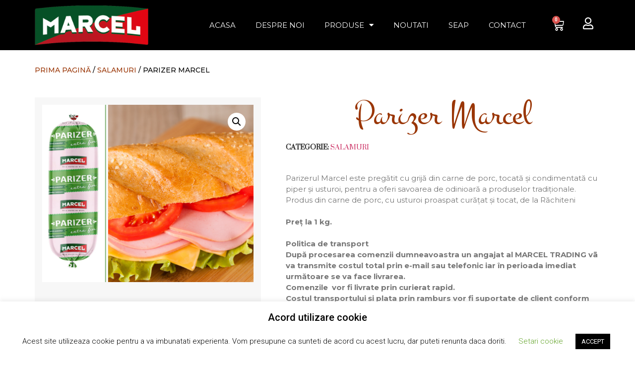

--- FILE ---
content_type: text/html; charset=UTF-8
request_url: https://marcel.com.ro/produs/parizer-marcel/
body_size: 18013
content:
<!doctype html>
<html lang="ro-RO">
<head>
	<meta charset="UTF-8">
	<meta name="viewport" content="width=device-width, initial-scale=1">
	<link rel="profile" href="https://gmpg.org/xfn/11">
	<title>Parizer Marcel</title>
<meta name='robots' content='max-image-preview:large' />
<link rel="alternate" type="application/rss+xml" title="Marcel.com.ro &raquo; Flux" href="https://marcel.com.ro/feed/" />
<link rel="alternate" type="application/rss+xml" title="Marcel.com.ro &raquo; Flux comentarii" href="https://marcel.com.ro/comments/feed/" />
<link rel="alternate" type="application/rss+xml" title="Flux comentarii Marcel.com.ro &raquo; Parizer Marcel" href="https://marcel.com.ro/produs/parizer-marcel/feed/" />
<script>
window._wpemojiSettings = {"baseUrl":"https:\/\/s.w.org\/images\/core\/emoji\/15.0.3\/72x72\/","ext":".png","svgUrl":"https:\/\/s.w.org\/images\/core\/emoji\/15.0.3\/svg\/","svgExt":".svg","source":{"concatemoji":"https:\/\/marcel.com.ro\/wp-includes\/js\/wp-emoji-release.min.js?ver=6.6.3"}};
/*! This file is auto-generated */
!function(i,n){var o,s,e;function c(e){try{var t={supportTests:e,timestamp:(new Date).valueOf()};sessionStorage.setItem(o,JSON.stringify(t))}catch(e){}}function p(e,t,n){e.clearRect(0,0,e.canvas.width,e.canvas.height),e.fillText(t,0,0);var t=new Uint32Array(e.getImageData(0,0,e.canvas.width,e.canvas.height).data),r=(e.clearRect(0,0,e.canvas.width,e.canvas.height),e.fillText(n,0,0),new Uint32Array(e.getImageData(0,0,e.canvas.width,e.canvas.height).data));return t.every(function(e,t){return e===r[t]})}function u(e,t,n){switch(t){case"flag":return n(e,"\ud83c\udff3\ufe0f\u200d\u26a7\ufe0f","\ud83c\udff3\ufe0f\u200b\u26a7\ufe0f")?!1:!n(e,"\ud83c\uddfa\ud83c\uddf3","\ud83c\uddfa\u200b\ud83c\uddf3")&&!n(e,"\ud83c\udff4\udb40\udc67\udb40\udc62\udb40\udc65\udb40\udc6e\udb40\udc67\udb40\udc7f","\ud83c\udff4\u200b\udb40\udc67\u200b\udb40\udc62\u200b\udb40\udc65\u200b\udb40\udc6e\u200b\udb40\udc67\u200b\udb40\udc7f");case"emoji":return!n(e,"\ud83d\udc26\u200d\u2b1b","\ud83d\udc26\u200b\u2b1b")}return!1}function f(e,t,n){var r="undefined"!=typeof WorkerGlobalScope&&self instanceof WorkerGlobalScope?new OffscreenCanvas(300,150):i.createElement("canvas"),a=r.getContext("2d",{willReadFrequently:!0}),o=(a.textBaseline="top",a.font="600 32px Arial",{});return e.forEach(function(e){o[e]=t(a,e,n)}),o}function t(e){var t=i.createElement("script");t.src=e,t.defer=!0,i.head.appendChild(t)}"undefined"!=typeof Promise&&(o="wpEmojiSettingsSupports",s=["flag","emoji"],n.supports={everything:!0,everythingExceptFlag:!0},e=new Promise(function(e){i.addEventListener("DOMContentLoaded",e,{once:!0})}),new Promise(function(t){var n=function(){try{var e=JSON.parse(sessionStorage.getItem(o));if("object"==typeof e&&"number"==typeof e.timestamp&&(new Date).valueOf()<e.timestamp+604800&&"object"==typeof e.supportTests)return e.supportTests}catch(e){}return null}();if(!n){if("undefined"!=typeof Worker&&"undefined"!=typeof OffscreenCanvas&&"undefined"!=typeof URL&&URL.createObjectURL&&"undefined"!=typeof Blob)try{var e="postMessage("+f.toString()+"("+[JSON.stringify(s),u.toString(),p.toString()].join(",")+"));",r=new Blob([e],{type:"text/javascript"}),a=new Worker(URL.createObjectURL(r),{name:"wpTestEmojiSupports"});return void(a.onmessage=function(e){c(n=e.data),a.terminate(),t(n)})}catch(e){}c(n=f(s,u,p))}t(n)}).then(function(e){for(var t in e)n.supports[t]=e[t],n.supports.everything=n.supports.everything&&n.supports[t],"flag"!==t&&(n.supports.everythingExceptFlag=n.supports.everythingExceptFlag&&n.supports[t]);n.supports.everythingExceptFlag=n.supports.everythingExceptFlag&&!n.supports.flag,n.DOMReady=!1,n.readyCallback=function(){n.DOMReady=!0}}).then(function(){return e}).then(function(){var e;n.supports.everything||(n.readyCallback(),(e=n.source||{}).concatemoji?t(e.concatemoji):e.wpemoji&&e.twemoji&&(t(e.twemoji),t(e.wpemoji)))}))}((window,document),window._wpemojiSettings);
</script>
<style id='wp-emoji-styles-inline-css'>

	img.wp-smiley, img.emoji {
		display: inline !important;
		border: none !important;
		box-shadow: none !important;
		height: 1em !important;
		width: 1em !important;
		margin: 0 0.07em !important;
		vertical-align: -0.1em !important;
		background: none !important;
		padding: 0 !important;
	}
</style>
<link rel='stylesheet' id='wp-block-library-css' href='https://marcel.com.ro/wp-includes/css/dist/block-library/style.min.css?ver=6.6.3' media='all' />
<style id='classic-theme-styles-inline-css'>
/*! This file is auto-generated */
.wp-block-button__link{color:#fff;background-color:#32373c;border-radius:9999px;box-shadow:none;text-decoration:none;padding:calc(.667em + 2px) calc(1.333em + 2px);font-size:1.125em}.wp-block-file__button{background:#32373c;color:#fff;text-decoration:none}
</style>
<style id='global-styles-inline-css'>
:root{--wp--preset--aspect-ratio--square: 1;--wp--preset--aspect-ratio--4-3: 4/3;--wp--preset--aspect-ratio--3-4: 3/4;--wp--preset--aspect-ratio--3-2: 3/2;--wp--preset--aspect-ratio--2-3: 2/3;--wp--preset--aspect-ratio--16-9: 16/9;--wp--preset--aspect-ratio--9-16: 9/16;--wp--preset--color--black: #000000;--wp--preset--color--cyan-bluish-gray: #abb8c3;--wp--preset--color--white: #ffffff;--wp--preset--color--pale-pink: #f78da7;--wp--preset--color--vivid-red: #cf2e2e;--wp--preset--color--luminous-vivid-orange: #ff6900;--wp--preset--color--luminous-vivid-amber: #fcb900;--wp--preset--color--light-green-cyan: #7bdcb5;--wp--preset--color--vivid-green-cyan: #00d084;--wp--preset--color--pale-cyan-blue: #8ed1fc;--wp--preset--color--vivid-cyan-blue: #0693e3;--wp--preset--color--vivid-purple: #9b51e0;--wp--preset--gradient--vivid-cyan-blue-to-vivid-purple: linear-gradient(135deg,rgba(6,147,227,1) 0%,rgb(155,81,224) 100%);--wp--preset--gradient--light-green-cyan-to-vivid-green-cyan: linear-gradient(135deg,rgb(122,220,180) 0%,rgb(0,208,130) 100%);--wp--preset--gradient--luminous-vivid-amber-to-luminous-vivid-orange: linear-gradient(135deg,rgba(252,185,0,1) 0%,rgba(255,105,0,1) 100%);--wp--preset--gradient--luminous-vivid-orange-to-vivid-red: linear-gradient(135deg,rgba(255,105,0,1) 0%,rgb(207,46,46) 100%);--wp--preset--gradient--very-light-gray-to-cyan-bluish-gray: linear-gradient(135deg,rgb(238,238,238) 0%,rgb(169,184,195) 100%);--wp--preset--gradient--cool-to-warm-spectrum: linear-gradient(135deg,rgb(74,234,220) 0%,rgb(151,120,209) 20%,rgb(207,42,186) 40%,rgb(238,44,130) 60%,rgb(251,105,98) 80%,rgb(254,248,76) 100%);--wp--preset--gradient--blush-light-purple: linear-gradient(135deg,rgb(255,206,236) 0%,rgb(152,150,240) 100%);--wp--preset--gradient--blush-bordeaux: linear-gradient(135deg,rgb(254,205,165) 0%,rgb(254,45,45) 50%,rgb(107,0,62) 100%);--wp--preset--gradient--luminous-dusk: linear-gradient(135deg,rgb(255,203,112) 0%,rgb(199,81,192) 50%,rgb(65,88,208) 100%);--wp--preset--gradient--pale-ocean: linear-gradient(135deg,rgb(255,245,203) 0%,rgb(182,227,212) 50%,rgb(51,167,181) 100%);--wp--preset--gradient--electric-grass: linear-gradient(135deg,rgb(202,248,128) 0%,rgb(113,206,126) 100%);--wp--preset--gradient--midnight: linear-gradient(135deg,rgb(2,3,129) 0%,rgb(40,116,252) 100%);--wp--preset--font-size--small: 13px;--wp--preset--font-size--medium: 20px;--wp--preset--font-size--large: 36px;--wp--preset--font-size--x-large: 42px;--wp--preset--font-family--inter: "Inter", sans-serif;--wp--preset--font-family--cardo: Cardo;--wp--preset--spacing--20: 0.44rem;--wp--preset--spacing--30: 0.67rem;--wp--preset--spacing--40: 1rem;--wp--preset--spacing--50: 1.5rem;--wp--preset--spacing--60: 2.25rem;--wp--preset--spacing--70: 3.38rem;--wp--preset--spacing--80: 5.06rem;--wp--preset--shadow--natural: 6px 6px 9px rgba(0, 0, 0, 0.2);--wp--preset--shadow--deep: 12px 12px 50px rgba(0, 0, 0, 0.4);--wp--preset--shadow--sharp: 6px 6px 0px rgba(0, 0, 0, 0.2);--wp--preset--shadow--outlined: 6px 6px 0px -3px rgba(255, 255, 255, 1), 6px 6px rgba(0, 0, 0, 1);--wp--preset--shadow--crisp: 6px 6px 0px rgba(0, 0, 0, 1);}:where(.is-layout-flex){gap: 0.5em;}:where(.is-layout-grid){gap: 0.5em;}body .is-layout-flex{display: flex;}.is-layout-flex{flex-wrap: wrap;align-items: center;}.is-layout-flex > :is(*, div){margin: 0;}body .is-layout-grid{display: grid;}.is-layout-grid > :is(*, div){margin: 0;}:where(.wp-block-columns.is-layout-flex){gap: 2em;}:where(.wp-block-columns.is-layout-grid){gap: 2em;}:where(.wp-block-post-template.is-layout-flex){gap: 1.25em;}:where(.wp-block-post-template.is-layout-grid){gap: 1.25em;}.has-black-color{color: var(--wp--preset--color--black) !important;}.has-cyan-bluish-gray-color{color: var(--wp--preset--color--cyan-bluish-gray) !important;}.has-white-color{color: var(--wp--preset--color--white) !important;}.has-pale-pink-color{color: var(--wp--preset--color--pale-pink) !important;}.has-vivid-red-color{color: var(--wp--preset--color--vivid-red) !important;}.has-luminous-vivid-orange-color{color: var(--wp--preset--color--luminous-vivid-orange) !important;}.has-luminous-vivid-amber-color{color: var(--wp--preset--color--luminous-vivid-amber) !important;}.has-light-green-cyan-color{color: var(--wp--preset--color--light-green-cyan) !important;}.has-vivid-green-cyan-color{color: var(--wp--preset--color--vivid-green-cyan) !important;}.has-pale-cyan-blue-color{color: var(--wp--preset--color--pale-cyan-blue) !important;}.has-vivid-cyan-blue-color{color: var(--wp--preset--color--vivid-cyan-blue) !important;}.has-vivid-purple-color{color: var(--wp--preset--color--vivid-purple) !important;}.has-black-background-color{background-color: var(--wp--preset--color--black) !important;}.has-cyan-bluish-gray-background-color{background-color: var(--wp--preset--color--cyan-bluish-gray) !important;}.has-white-background-color{background-color: var(--wp--preset--color--white) !important;}.has-pale-pink-background-color{background-color: var(--wp--preset--color--pale-pink) !important;}.has-vivid-red-background-color{background-color: var(--wp--preset--color--vivid-red) !important;}.has-luminous-vivid-orange-background-color{background-color: var(--wp--preset--color--luminous-vivid-orange) !important;}.has-luminous-vivid-amber-background-color{background-color: var(--wp--preset--color--luminous-vivid-amber) !important;}.has-light-green-cyan-background-color{background-color: var(--wp--preset--color--light-green-cyan) !important;}.has-vivid-green-cyan-background-color{background-color: var(--wp--preset--color--vivid-green-cyan) !important;}.has-pale-cyan-blue-background-color{background-color: var(--wp--preset--color--pale-cyan-blue) !important;}.has-vivid-cyan-blue-background-color{background-color: var(--wp--preset--color--vivid-cyan-blue) !important;}.has-vivid-purple-background-color{background-color: var(--wp--preset--color--vivid-purple) !important;}.has-black-border-color{border-color: var(--wp--preset--color--black) !important;}.has-cyan-bluish-gray-border-color{border-color: var(--wp--preset--color--cyan-bluish-gray) !important;}.has-white-border-color{border-color: var(--wp--preset--color--white) !important;}.has-pale-pink-border-color{border-color: var(--wp--preset--color--pale-pink) !important;}.has-vivid-red-border-color{border-color: var(--wp--preset--color--vivid-red) !important;}.has-luminous-vivid-orange-border-color{border-color: var(--wp--preset--color--luminous-vivid-orange) !important;}.has-luminous-vivid-amber-border-color{border-color: var(--wp--preset--color--luminous-vivid-amber) !important;}.has-light-green-cyan-border-color{border-color: var(--wp--preset--color--light-green-cyan) !important;}.has-vivid-green-cyan-border-color{border-color: var(--wp--preset--color--vivid-green-cyan) !important;}.has-pale-cyan-blue-border-color{border-color: var(--wp--preset--color--pale-cyan-blue) !important;}.has-vivid-cyan-blue-border-color{border-color: var(--wp--preset--color--vivid-cyan-blue) !important;}.has-vivid-purple-border-color{border-color: var(--wp--preset--color--vivid-purple) !important;}.has-vivid-cyan-blue-to-vivid-purple-gradient-background{background: var(--wp--preset--gradient--vivid-cyan-blue-to-vivid-purple) !important;}.has-light-green-cyan-to-vivid-green-cyan-gradient-background{background: var(--wp--preset--gradient--light-green-cyan-to-vivid-green-cyan) !important;}.has-luminous-vivid-amber-to-luminous-vivid-orange-gradient-background{background: var(--wp--preset--gradient--luminous-vivid-amber-to-luminous-vivid-orange) !important;}.has-luminous-vivid-orange-to-vivid-red-gradient-background{background: var(--wp--preset--gradient--luminous-vivid-orange-to-vivid-red) !important;}.has-very-light-gray-to-cyan-bluish-gray-gradient-background{background: var(--wp--preset--gradient--very-light-gray-to-cyan-bluish-gray) !important;}.has-cool-to-warm-spectrum-gradient-background{background: var(--wp--preset--gradient--cool-to-warm-spectrum) !important;}.has-blush-light-purple-gradient-background{background: var(--wp--preset--gradient--blush-light-purple) !important;}.has-blush-bordeaux-gradient-background{background: var(--wp--preset--gradient--blush-bordeaux) !important;}.has-luminous-dusk-gradient-background{background: var(--wp--preset--gradient--luminous-dusk) !important;}.has-pale-ocean-gradient-background{background: var(--wp--preset--gradient--pale-ocean) !important;}.has-electric-grass-gradient-background{background: var(--wp--preset--gradient--electric-grass) !important;}.has-midnight-gradient-background{background: var(--wp--preset--gradient--midnight) !important;}.has-small-font-size{font-size: var(--wp--preset--font-size--small) !important;}.has-medium-font-size{font-size: var(--wp--preset--font-size--medium) !important;}.has-large-font-size{font-size: var(--wp--preset--font-size--large) !important;}.has-x-large-font-size{font-size: var(--wp--preset--font-size--x-large) !important;}
:where(.wp-block-post-template.is-layout-flex){gap: 1.25em;}:where(.wp-block-post-template.is-layout-grid){gap: 1.25em;}
:where(.wp-block-columns.is-layout-flex){gap: 2em;}:where(.wp-block-columns.is-layout-grid){gap: 2em;}
:root :where(.wp-block-pullquote){font-size: 1.5em;line-height: 1.6;}
</style>
<link rel='stylesheet' id='cookie-law-info-css' href='https://marcel.com.ro/wp-content/plugins/cookie-law-info/legacy/public/css/cookie-law-info-public.css?ver=3.2.5' media='all' />
<link rel='stylesheet' id='cookie-law-info-gdpr-css' href='https://marcel.com.ro/wp-content/plugins/cookie-law-info/legacy/public/css/cookie-law-info-gdpr.css?ver=3.2.5' media='all' />
<link rel='stylesheet' id='photoswipe-css' href='https://marcel.com.ro/wp-content/plugins/woocommerce/assets/css/photoswipe/photoswipe.min.css?ver=9.1.4' media='all' />
<link rel='stylesheet' id='photoswipe-default-skin-css' href='https://marcel.com.ro/wp-content/plugins/woocommerce/assets/css/photoswipe/default-skin/default-skin.min.css?ver=9.1.4' media='all' />
<link rel='stylesheet' id='woocommerce-layout-css' href='https://marcel.com.ro/wp-content/plugins/woocommerce/assets/css/woocommerce-layout.css?ver=9.1.4' media='all' />
<link rel='stylesheet' id='woocommerce-smallscreen-css' href='https://marcel.com.ro/wp-content/plugins/woocommerce/assets/css/woocommerce-smallscreen.css?ver=9.1.4' media='only screen and (max-width: 768px)' />
<link rel='stylesheet' id='woocommerce-general-css' href='https://marcel.com.ro/wp-content/plugins/woocommerce/assets/css/woocommerce.css?ver=9.1.4' media='all' />
<style id='woocommerce-inline-inline-css'>
.woocommerce form .form-row .required { visibility: visible; }
</style>
<link rel='stylesheet' id='parent-style-css' href='https://marcel.com.ro/wp-content/themes/hello-elementor/style.css?ver=6.6.3' media='all' />
<link rel='stylesheet' id='my-theme-ie-css' href='https://marcel.com.ro/wp-content/themes/hello-elementor-child/style.css?ver=6.6.3' media='all' />
<link rel='stylesheet' id='hello-elementor-css' href='https://marcel.com.ro/wp-content/themes/hello-elementor/style.min.css?ver=3.1.1' media='all' />
<link rel='stylesheet' id='hello-elementor-theme-style-css' href='https://marcel.com.ro/wp-content/themes/hello-elementor/theme.min.css?ver=3.1.1' media='all' />
<link rel='stylesheet' id='hello-elementor-header-footer-css' href='https://marcel.com.ro/wp-content/themes/hello-elementor/header-footer.min.css?ver=3.1.1' media='all' />
<link rel='stylesheet' id='elementor-icons-css' href='https://marcel.com.ro/wp-content/plugins/elementor/assets/lib/eicons/css/elementor-icons.min.css?ver=5.30.0' media='all' />
<link rel='stylesheet' id='elementor-frontend-css' href='https://marcel.com.ro/wp-content/plugins/elementor/assets/css/frontend.min.css?ver=3.23.3' media='all' />
<link rel='stylesheet' id='swiper-css' href='https://marcel.com.ro/wp-content/plugins/elementor/assets/lib/swiper/v8/css/swiper.min.css?ver=8.4.5' media='all' />
<link rel='stylesheet' id='elementor-post-1963-css' href='https://marcel.com.ro/wp-content/uploads/elementor/css/post-1963.css?ver=1722575646' media='all' />
<link rel='stylesheet' id='elementor-pro-css' href='https://marcel.com.ro/wp-content/plugins/elementor-pro/assets/css/frontend.min.css?ver=3.23.2' media='all' />
<link rel='stylesheet' id='font-awesome-5-all-css' href='https://marcel.com.ro/wp-content/plugins/elementor/assets/lib/font-awesome/css/all.min.css?ver=3.23.3' media='all' />
<link rel='stylesheet' id='font-awesome-4-shim-css' href='https://marcel.com.ro/wp-content/plugins/elementor/assets/lib/font-awesome/css/v4-shims.min.css?ver=3.23.3' media='all' />
<link rel='stylesheet' id='elementor-global-css' href='https://marcel.com.ro/wp-content/uploads/elementor/css/global.css?ver=1722575652' media='all' />
<link rel='stylesheet' id='elementor-post-489-css' href='https://marcel.com.ro/wp-content/uploads/elementor/css/post-489.css?ver=1722575653' media='all' />
<link rel='stylesheet' id='elementor-post-12-css' href='https://marcel.com.ro/wp-content/uploads/elementor/css/post-12.css?ver=1738051731' media='all' />
<link rel='stylesheet' id='elementor-post-483-css' href='https://marcel.com.ro/wp-content/uploads/elementor/css/post-483.css?ver=1722579858' media='all' />
<link rel='stylesheet' id='google-fonts-1-css' href='https://fonts.googleapis.com/css?family=Roboto%3A100%2C100italic%2C200%2C200italic%2C300%2C300italic%2C400%2C400italic%2C500%2C500italic%2C600%2C600italic%2C700%2C700italic%2C800%2C800italic%2C900%2C900italic%7CRoboto+Slab%3A100%2C100italic%2C200%2C200italic%2C300%2C300italic%2C400%2C400italic%2C500%2C500italic%2C600%2C600italic%2C700%2C700italic%2C800%2C800italic%2C900%2C900italic%7CMontserrat%3A100%2C100italic%2C200%2C200italic%2C300%2C300italic%2C400%2C400italic%2C500%2C500italic%2C600%2C600italic%2C700%2C700italic%2C800%2C800italic%2C900%2C900italic%7CSuranna%3A100%2C100italic%2C200%2C200italic%2C300%2C300italic%2C400%2C400italic%2C500%2C500italic%2C600%2C600italic%2C700%2C700italic%2C800%2C800italic%2C900%2C900italic%7CMontez%3A100%2C100italic%2C200%2C200italic%2C300%2C300italic%2C400%2C400italic%2C500%2C500italic%2C600%2C600italic%2C700%2C700italic%2C800%2C800italic%2C900%2C900italic%7CSource+Sans+Pro%3A100%2C100italic%2C200%2C200italic%2C300%2C300italic%2C400%2C400italic%2C500%2C500italic%2C600%2C600italic%2C700%2C700italic%2C800%2C800italic%2C900%2C900italic&#038;display=auto&#038;subset=latin-ext&#038;ver=6.6.3' media='all' />
<link rel='stylesheet' id='elementor-icons-shared-0-css' href='https://marcel.com.ro/wp-content/plugins/elementor/assets/lib/font-awesome/css/fontawesome.min.css?ver=5.15.3' media='all' />
<link rel='stylesheet' id='elementor-icons-fa-solid-css' href='https://marcel.com.ro/wp-content/plugins/elementor/assets/lib/font-awesome/css/solid.min.css?ver=5.15.3' media='all' />
<link rel='stylesheet' id='elementor-icons-fa-regular-css' href='https://marcel.com.ro/wp-content/plugins/elementor/assets/lib/font-awesome/css/regular.min.css?ver=5.15.3' media='all' />
<link rel='stylesheet' id='elementor-icons-fa-brands-css' href='https://marcel.com.ro/wp-content/plugins/elementor/assets/lib/font-awesome/css/brands.min.css?ver=5.15.3' media='all' />
<link rel="preconnect" href="https://fonts.gstatic.com/" crossorigin><script src="https://marcel.com.ro/wp-includes/js/jquery/jquery.min.js?ver=3.7.1" id="jquery-core-js"></script>
<script src="https://marcel.com.ro/wp-includes/js/jquery/jquery-migrate.min.js?ver=3.4.1" id="jquery-migrate-js"></script>
<script id="cookie-law-info-js-extra">
var Cli_Data = {"nn_cookie_ids":[],"cookielist":[],"non_necessary_cookies":[],"ccpaEnabled":"","ccpaRegionBased":"","ccpaBarEnabled":"","strictlyEnabled":["necessary","obligatoire"],"ccpaType":"gdpr","js_blocking":"","custom_integration":"","triggerDomRefresh":"","secure_cookies":""};
var cli_cookiebar_settings = {"animate_speed_hide":"500","animate_speed_show":"500","background":"#FFF","border":"#b1a6a6c2","border_on":"","button_1_button_colour":"#000","button_1_button_hover":"#000000","button_1_link_colour":"#fff","button_1_as_button":"1","button_1_new_win":"","button_2_button_colour":"#333","button_2_button_hover":"#292929","button_2_link_colour":"#444","button_2_as_button":"","button_2_hidebar":"","button_3_button_colour":"#000","button_3_button_hover":"#000000","button_3_link_colour":"#fff","button_3_as_button":"1","button_3_new_win":"","button_4_button_colour":"#000","button_4_button_hover":"#000000","button_4_link_colour":"#62a329","button_4_as_button":"","button_7_button_colour":"#61a229","button_7_button_hover":"#4e8221","button_7_link_colour":"#fff","button_7_as_button":"1","button_7_new_win":"","font_family":"inherit","header_fix":"","notify_animate_hide":"1","notify_animate_show":"","notify_div_id":"#cookie-law-info-bar","notify_position_horizontal":"right","notify_position_vertical":"bottom","scroll_close":"","scroll_close_reload":"","accept_close_reload":"","reject_close_reload":"","showagain_tab":"1","showagain_background":"#fff","showagain_border":"#000","showagain_div_id":"#cookie-law-info-again","showagain_x_position":"100px","text":"#000","show_once_yn":"","show_once":"10000","logging_on":"","as_popup":"","popup_overlay":"1","bar_heading_text":"Acord utilizare cookie","cookie_bar_as":"banner","popup_showagain_position":"bottom-right","widget_position":"left"};
var log_object = {"ajax_url":"https:\/\/marcel.com.ro\/wp-admin\/admin-ajax.php"};
</script>
<script src="https://marcel.com.ro/wp-content/plugins/cookie-law-info/legacy/public/js/cookie-law-info-public.js?ver=3.2.5" id="cookie-law-info-js"></script>
<script src="https://marcel.com.ro/wp-content/plugins/woocommerce/assets/js/jquery-blockui/jquery.blockUI.min.js?ver=2.7.0-wc.9.1.4" id="jquery-blockui-js" defer data-wp-strategy="defer"></script>
<script id="wc-add-to-cart-js-extra">
var wc_add_to_cart_params = {"ajax_url":"\/wp-admin\/admin-ajax.php","wc_ajax_url":"\/?wc-ajax=%%endpoint%%","i18n_view_cart":"Vezi co\u0219ul","cart_url":"https:\/\/marcel.com.ro\/cart\/","is_cart":"","cart_redirect_after_add":"no"};
</script>
<script src="https://marcel.com.ro/wp-content/plugins/woocommerce/assets/js/frontend/add-to-cart.min.js?ver=9.1.4" id="wc-add-to-cart-js" defer data-wp-strategy="defer"></script>
<script src="https://marcel.com.ro/wp-content/plugins/woocommerce/assets/js/zoom/jquery.zoom.min.js?ver=1.7.21-wc.9.1.4" id="zoom-js" defer data-wp-strategy="defer"></script>
<script src="https://marcel.com.ro/wp-content/plugins/woocommerce/assets/js/flexslider/jquery.flexslider.min.js?ver=2.7.2-wc.9.1.4" id="flexslider-js" defer data-wp-strategy="defer"></script>
<script src="https://marcel.com.ro/wp-content/plugins/woocommerce/assets/js/photoswipe/photoswipe.min.js?ver=4.1.1-wc.9.1.4" id="photoswipe-js" defer data-wp-strategy="defer"></script>
<script src="https://marcel.com.ro/wp-content/plugins/woocommerce/assets/js/photoswipe/photoswipe-ui-default.min.js?ver=4.1.1-wc.9.1.4" id="photoswipe-ui-default-js" defer data-wp-strategy="defer"></script>
<script id="wc-single-product-js-extra">
var wc_single_product_params = {"i18n_required_rating_text":"Te rog selecteaz\u0103 o evaluare","review_rating_required":"yes","flexslider":{"rtl":false,"animation":"slide","smoothHeight":true,"directionNav":false,"controlNav":"thumbnails","slideshow":false,"animationSpeed":500,"animationLoop":false,"allowOneSlide":false},"zoom_enabled":"1","zoom_options":[],"photoswipe_enabled":"1","photoswipe_options":{"shareEl":false,"closeOnScroll":false,"history":false,"hideAnimationDuration":0,"showAnimationDuration":0},"flexslider_enabled":"1"};
</script>
<script src="https://marcel.com.ro/wp-content/plugins/woocommerce/assets/js/frontend/single-product.min.js?ver=9.1.4" id="wc-single-product-js" defer data-wp-strategy="defer"></script>
<script src="https://marcel.com.ro/wp-content/plugins/woocommerce/assets/js/js-cookie/js.cookie.min.js?ver=2.1.4-wc.9.1.4" id="js-cookie-js" defer data-wp-strategy="defer"></script>
<script id="woocommerce-js-extra">
var woocommerce_params = {"ajax_url":"\/wp-admin\/admin-ajax.php","wc_ajax_url":"\/?wc-ajax=%%endpoint%%"};
</script>
<script src="https://marcel.com.ro/wp-content/plugins/woocommerce/assets/js/frontend/woocommerce.min.js?ver=9.1.4" id="woocommerce-js" defer data-wp-strategy="defer"></script>
<script src="https://marcel.com.ro/wp-content/themes/hello-elementor-child/webis.js?ver=6.6.3" id="webis-js"></script>
<script src="https://marcel.com.ro/wp-content/plugins/elementor/assets/lib/font-awesome/js/v4-shims.min.js?ver=3.23.3" id="font-awesome-4-shim-js"></script>
<link rel="https://api.w.org/" href="https://marcel.com.ro/wp-json/" /><link rel="alternate" title="JSON" type="application/json" href="https://marcel.com.ro/wp-json/wp/v2/product/783" /><link rel="EditURI" type="application/rsd+xml" title="RSD" href="https://marcel.com.ro/xmlrpc.php?rsd" />
<meta name="generator" content="WordPress 6.6.3" />
<meta name="generator" content="WooCommerce 9.1.4" />
<link rel="canonical" href="https://marcel.com.ro/produs/parizer-marcel/" />
<link rel='shortlink' href='https://marcel.com.ro/?p=783' />
<link rel="alternate" title="oEmbed (JSON)" type="application/json+oembed" href="https://marcel.com.ro/wp-json/oembed/1.0/embed?url=https%3A%2F%2Fmarcel.com.ro%2Fprodus%2Fparizer-marcel%2F" />
<link rel="alternate" title="oEmbed (XML)" type="text/xml+oembed" href="https://marcel.com.ro/wp-json/oembed/1.0/embed?url=https%3A%2F%2Fmarcel.com.ro%2Fprodus%2Fparizer-marcel%2F&#038;format=xml" />
<meta name="description" content="Parizerul Marcel este pregătit cu grijă din carne de porc, tocată și condimentată cu piper și usturoi, pentru a oferi savoarea de odinioară a produselor tradiţionale.
Produs din carne de porc, cu usturoi proaspat curăţat şi tocat, de la Răchiteni

&nbsp;

Preț la 1 kg.

                     

Politica de transport

După procesarea comenzii dumneavoastra un angajat al MARCEL TRADING vā va transmite costul total prin e-mail sau telefonic iar în perioada imediat următoare se va face livrarea.

Comenzile  vor fi livrate prin curierat rapid.

Costul transportului și plata prin ramburs vor fi suportate de client conform tarifului firmei de curierat.

&nbsp;">
	<noscript><style>.woocommerce-product-gallery{ opacity: 1 !important; }</style></noscript>
	<meta name="generator" content="Elementor 3.23.3; features: additional_custom_breakpoints, e_lazyload; settings: css_print_method-external, google_font-enabled, font_display-auto">


<!-- This site is optimized with the Simple SEO plugin v2.0.28 - https://wordpress.org/plugins/cds-simple-seo/ -->
<meta name="keywords" content="Parizer Marcel, parizer, gust traditional" />
<meta name="description" content="Parizerul Marcel este pregătit din carne de porc, tocată și condimentată cu piper și usturoi, pentru a oferi savoarea de odinioară a produselor tradiţionale." />
<meta property="og:site_name" content="Marcel.com.ro" />
<meta property="og:url" content="https://marcel.com.ro/produs/parizer-marcel/" />
<meta property="og:type" content="website" />
<meta property="og:title" content="Parizer Marcel" />
<meta property="og:description" content="Parizerul Marcel este pregătit din carne de porc, tocată și condimentată cu piper și usturoi, pentru a oferi savoarea de odinioară a produselor tradiţionale." />
<meta property="og:image" content="https://marcel.com.ro/wp-content/uploads/2019/08/parizer.png" />
<meta property="og:image:url" content="https://marcel.com.ro/wp-content/uploads/2019/08/parizer.png" />
<meta name="twitter:title" content="Parizer Marcel" />
<meta name="twitter:description" content="Parizerul Marcel este pregătit din carne de porc, tocată și condimentată cu piper și usturoi, pentru a oferi savoarea de odinioară a produselor tradiţionale." />
<meta name="twitter:image" content="https://marcel.com.ro/wp-content/uploads/2019/08/parizer.png" />
<meta name="twitter:card" content="summary_large_image">
<!-- / Simple SEO plugin. -->

			<style>
				.e-con.e-parent:nth-of-type(n+4):not(.e-lazyloaded):not(.e-no-lazyload),
				.e-con.e-parent:nth-of-type(n+4):not(.e-lazyloaded):not(.e-no-lazyload) * {
					background-image: none !important;
				}
				@media screen and (max-height: 1024px) {
					.e-con.e-parent:nth-of-type(n+3):not(.e-lazyloaded):not(.e-no-lazyload),
					.e-con.e-parent:nth-of-type(n+3):not(.e-lazyloaded):not(.e-no-lazyload) * {
						background-image: none !important;
					}
				}
				@media screen and (max-height: 640px) {
					.e-con.e-parent:nth-of-type(n+2):not(.e-lazyloaded):not(.e-no-lazyload),
					.e-con.e-parent:nth-of-type(n+2):not(.e-lazyloaded):not(.e-no-lazyload) * {
						background-image: none !important;
					}
				}
			</style>
			<style id='wp-fonts-local'>
@font-face{font-family:Inter;font-style:normal;font-weight:300 900;font-display:fallback;src:url('https://marcel.com.ro/wp-content/plugins/woocommerce/assets/fonts/Inter-VariableFont_slnt,wght.woff2') format('woff2');font-stretch:normal;}
@font-face{font-family:Cardo;font-style:normal;font-weight:400;font-display:fallback;src:url('https://marcel.com.ro/wp-content/plugins/woocommerce/assets/fonts/cardo_normal_400.woff2') format('woff2');}
</style>
<link rel="icon" href="https://marcel.com.ro/wp-content/uploads/2021/12/logo-in-imagine-alb-152x60-2-100x100.png" sizes="32x32" />
<link rel="icon" href="https://marcel.com.ro/wp-content/uploads/2021/12/logo-in-imagine-alb-152x60-2.png" sizes="192x192" />
<link rel="apple-touch-icon" href="https://marcel.com.ro/wp-content/uploads/2021/12/logo-in-imagine-alb-152x60-2.png" />
<meta name="msapplication-TileImage" content="https://marcel.com.ro/wp-content/uploads/2021/12/logo-in-imagine-alb-152x60-2.png" />
</head>
<body class="product-template-default single single-product postid-783 theme-hello-elementor woocommerce woocommerce-page woocommerce-no-js elementor-default elementor-template-full-width elementor-kit-1963 elementor-page-483">


<a class="skip-link screen-reader-text" href="#content">Sari la conținut</a>

		<div data-elementor-type="header" data-elementor-id="489" class="elementor elementor-489 elementor-location-header" data-elementor-post-type="elementor_library">
					<section class="elementor-section elementor-top-section elementor-element elementor-element-89e48d6 elementor-section-height-min-height elementor-section-boxed elementor-section-height-default elementor-section-items-middle" data-id="89e48d6" data-element_type="section" data-settings="{&quot;background_background&quot;:&quot;classic&quot;}">
						<div class="elementor-container elementor-column-gap-no">
					<div class="elementor-column elementor-col-100 elementor-top-column elementor-element elementor-element-6bdef2b" data-id="6bdef2b" data-element_type="column">
			<div class="elementor-widget-wrap">
							</div>
		</div>
					</div>
		</section>
				<section class="elementor-section elementor-top-section elementor-element elementor-element-930343c elementor-section-boxed elementor-section-height-default elementor-section-height-default" data-id="930343c" data-element_type="section" data-settings="{&quot;background_background&quot;:&quot;classic&quot;,&quot;sticky&quot;:&quot;top&quot;,&quot;sticky_on&quot;:[&quot;desktop&quot;,&quot;tablet&quot;,&quot;mobile&quot;],&quot;sticky_offset&quot;:0,&quot;sticky_effects_offset&quot;:0}">
						<div class="elementor-container elementor-column-gap-no">
					<div class="elementor-column elementor-col-50 elementor-top-column elementor-element elementor-element-8bf81be" data-id="8bf81be" data-element_type="column">
			<div class="elementor-widget-wrap elementor-element-populated">
						<div class="elementor-element elementor-element-e52bd0e logo elementor-widget elementor-widget-image" data-id="e52bd0e" data-element_type="widget" data-widget_type="image.default">
				<div class="elementor-widget-container">
														<a href="/">
							<img width="289" height="101" src="https://marcel.com.ro/wp-content/uploads/2019/07/logo-alb-mic.png" class="attachment-medium size-medium wp-image-1127" alt="" srcset="https://marcel.com.ro/wp-content/uploads/2019/07/logo-alb-mic.png 289w, https://marcel.com.ro/wp-content/uploads/2019/07/logo-alb-mic-250x87.png 250w" sizes="(max-width: 289px) 100vw, 289px" />								</a>
													</div>
				</div>
					</div>
		</div>
				<div class="elementor-column elementor-col-50 elementor-top-column elementor-element elementor-element-d9d4a76" data-id="d9d4a76" data-element_type="column">
			<div class="elementor-widget-wrap elementor-element-populated">
						<section class="elementor-section elementor-inner-section elementor-element elementor-element-7cd63aa elementor-section-content-middle elementor-section-boxed elementor-section-height-default elementor-section-height-default" data-id="7cd63aa" data-element_type="section">
						<div class="elementor-container elementor-column-gap-default">
					<div class="elementor-column elementor-col-50 elementor-inner-column elementor-element elementor-element-4a5a5b3" data-id="4a5a5b3" data-element_type="column">
			<div class="elementor-widget-wrap elementor-element-populated">
						<div class="elementor-element elementor-element-5066bed elementor-nav-menu__align-end elementor-nav-menu--stretch elementor-nav-menu__text-align-center elementor-widget__width-auto elementor-nav-menu--dropdown-tablet elementor-nav-menu--toggle elementor-nav-menu--burger elementor-widget elementor-widget-nav-menu" data-id="5066bed" data-element_type="widget" data-settings="{&quot;full_width&quot;:&quot;stretch&quot;,&quot;layout&quot;:&quot;horizontal&quot;,&quot;submenu_icon&quot;:{&quot;value&quot;:&quot;&lt;i class=\&quot;fas fa-caret-down\&quot;&gt;&lt;\/i&gt;&quot;,&quot;library&quot;:&quot;fa-solid&quot;},&quot;toggle&quot;:&quot;burger&quot;}" data-widget_type="nav-menu.default">
				<div class="elementor-widget-container">
						<nav aria-label="Meniu" class="elementor-nav-menu--main elementor-nav-menu__container elementor-nav-menu--layout-horizontal e--pointer-none">
				<ul id="menu-1-5066bed" class="elementor-nav-menu"><li class="menu-item menu-item-type-post_type menu-item-object-page menu-item-home menu-item-119"><a href="https://marcel.com.ro/" class="elementor-item">Acasa</a></li>
<li class="menu-item menu-item-type-post_type menu-item-object-page menu-item-118"><a href="https://marcel.com.ro/despre-noi/" class="elementor-item">Despre noi</a></li>
<li class="menu-item menu-item-type-custom menu-item-object-custom menu-item-has-children menu-item-120"><a href="#" class="elementor-item elementor-item-anchor">Produse</a>
<ul class="sub-menu elementor-nav-menu--dropdown">
	<li class="menu-item menu-item-type-taxonomy menu-item-object-product_cat menu-item-801"><a href="https://marcel.com.ro/categorie/amestecuri-din-carne-proaspata/" class="elementor-sub-item">Amestecuri din carne proaspata</a></li>
	<li class="menu-item menu-item-type-taxonomy menu-item-object-product_cat menu-item-802"><a href="https://marcel.com.ro/categorie/carnati/" class="elementor-sub-item">Carnati</a></li>
	<li class="menu-item menu-item-type-taxonomy menu-item-object-product_cat current-product-ancestor current-menu-parent current-product-parent menu-item-803"><a href="https://marcel.com.ro/categorie/salamuri/" class="elementor-sub-item">Salamuri</a></li>
	<li class="menu-item menu-item-type-taxonomy menu-item-object-product_cat menu-item-2999"><a href="https://marcel.com.ro/categorie/produse-crud-uscate/" class="elementor-sub-item">Produse Crud-Uscate</a></li>
	<li class="menu-item menu-item-type-taxonomy menu-item-object-product_cat menu-item-624"><a href="https://marcel.com.ro/categorie/specialitati-afumate-si-manufacturiere/" class="elementor-sub-item">Specialitati afumate si manufacturiere</a></li>
	<li class="menu-item menu-item-type-taxonomy menu-item-object-product_cat menu-item-2126"><a href="https://marcel.com.ro/categorie/gama-gospodina/" class="elementor-sub-item">Gama Gospodina</a></li>
	<li class="menu-item menu-item-type-taxonomy menu-item-object-product_cat menu-item-2155"><a href="https://marcel.com.ro/categorie/gama-panactiv/" class="elementor-sub-item">Gama PanActiv</a></li>
</ul>
</li>
<li class="menu-item menu-item-type-post_type menu-item-object-page menu-item-116"><a href="https://marcel.com.ro/noutati/" class="elementor-item">Noutati</a></li>
<li class="menu-item menu-item-type-post_type menu-item-object-page menu-item-2307"><a href="https://marcel.com.ro/seap/" class="elementor-item">SEAP</a></li>
<li class="menu-item menu-item-type-post_type menu-item-object-page menu-item-117"><a href="https://marcel.com.ro/contact/" class="elementor-item">Contact</a></li>
</ul>			</nav>
					<div class="elementor-menu-toggle" role="button" tabindex="0" aria-label="Menu Toggle" aria-expanded="false">
			<i aria-hidden="true" role="presentation" class="elementor-menu-toggle__icon--open eicon-menu-bar"></i><i aria-hidden="true" role="presentation" class="elementor-menu-toggle__icon--close eicon-close"></i>			<span class="elementor-screen-only">Meniu</span>
		</div>
					<nav class="elementor-nav-menu--dropdown elementor-nav-menu__container" aria-hidden="true">
				<ul id="menu-2-5066bed" class="elementor-nav-menu"><li class="menu-item menu-item-type-post_type menu-item-object-page menu-item-home menu-item-119"><a href="https://marcel.com.ro/" class="elementor-item" tabindex="-1">Acasa</a></li>
<li class="menu-item menu-item-type-post_type menu-item-object-page menu-item-118"><a href="https://marcel.com.ro/despre-noi/" class="elementor-item" tabindex="-1">Despre noi</a></li>
<li class="menu-item menu-item-type-custom menu-item-object-custom menu-item-has-children menu-item-120"><a href="#" class="elementor-item elementor-item-anchor" tabindex="-1">Produse</a>
<ul class="sub-menu elementor-nav-menu--dropdown">
	<li class="menu-item menu-item-type-taxonomy menu-item-object-product_cat menu-item-801"><a href="https://marcel.com.ro/categorie/amestecuri-din-carne-proaspata/" class="elementor-sub-item" tabindex="-1">Amestecuri din carne proaspata</a></li>
	<li class="menu-item menu-item-type-taxonomy menu-item-object-product_cat menu-item-802"><a href="https://marcel.com.ro/categorie/carnati/" class="elementor-sub-item" tabindex="-1">Carnati</a></li>
	<li class="menu-item menu-item-type-taxonomy menu-item-object-product_cat current-product-ancestor current-menu-parent current-product-parent menu-item-803"><a href="https://marcel.com.ro/categorie/salamuri/" class="elementor-sub-item" tabindex="-1">Salamuri</a></li>
	<li class="menu-item menu-item-type-taxonomy menu-item-object-product_cat menu-item-2999"><a href="https://marcel.com.ro/categorie/produse-crud-uscate/" class="elementor-sub-item" tabindex="-1">Produse Crud-Uscate</a></li>
	<li class="menu-item menu-item-type-taxonomy menu-item-object-product_cat menu-item-624"><a href="https://marcel.com.ro/categorie/specialitati-afumate-si-manufacturiere/" class="elementor-sub-item" tabindex="-1">Specialitati afumate si manufacturiere</a></li>
	<li class="menu-item menu-item-type-taxonomy menu-item-object-product_cat menu-item-2126"><a href="https://marcel.com.ro/categorie/gama-gospodina/" class="elementor-sub-item" tabindex="-1">Gama Gospodina</a></li>
	<li class="menu-item menu-item-type-taxonomy menu-item-object-product_cat menu-item-2155"><a href="https://marcel.com.ro/categorie/gama-panactiv/" class="elementor-sub-item" tabindex="-1">Gama PanActiv</a></li>
</ul>
</li>
<li class="menu-item menu-item-type-post_type menu-item-object-page menu-item-116"><a href="https://marcel.com.ro/noutati/" class="elementor-item" tabindex="-1">Noutati</a></li>
<li class="menu-item menu-item-type-post_type menu-item-object-page menu-item-2307"><a href="https://marcel.com.ro/seap/" class="elementor-item" tabindex="-1">SEAP</a></li>
<li class="menu-item menu-item-type-post_type menu-item-object-page menu-item-117"><a href="https://marcel.com.ro/contact/" class="elementor-item" tabindex="-1">Contact</a></li>
</ul>			</nav>
				</div>
				</div>
					</div>
		</div>
				<div class="elementor-column elementor-col-50 elementor-inner-column elementor-element elementor-element-b1bccf2" data-id="b1bccf2" data-element_type="column">
			<div class="elementor-widget-wrap elementor-element-populated">
						<div class="elementor-element elementor-element-a88b1a6 elementor-widget__width-auto toggle-icon--cart-medium elementor-menu-cart--items-indicator-bubble elementor-menu-cart--cart-type-side-cart elementor-menu-cart--show-remove-button-yes elementor-widget elementor-widget-woocommerce-menu-cart" data-id="a88b1a6" data-element_type="widget" data-settings="{&quot;cart_type&quot;:&quot;side-cart&quot;,&quot;open_cart&quot;:&quot;click&quot;,&quot;automatically_open_cart&quot;:&quot;no&quot;}" data-widget_type="woocommerce-menu-cart.default">
				<div class="elementor-widget-container">
					<div class="elementor-menu-cart__wrapper">
							<div class="elementor-menu-cart__toggle_wrapper">
					<div class="elementor-menu-cart__container elementor-lightbox" aria-hidden="true">
						<div class="elementor-menu-cart__main" aria-hidden="true">
									<div class="elementor-menu-cart__close-button">
					</div>
									<div class="widget_shopping_cart_content">
															</div>
						</div>
					</div>
							<div class="elementor-menu-cart__toggle elementor-button-wrapper">
			<a id="elementor-menu-cart__toggle_button" href="#" class="elementor-menu-cart__toggle_button elementor-button elementor-size-sm" aria-expanded="false">
				<span class="elementor-button-text"><span class="woocommerce-Price-amount amount"><bdi>0,00&nbsp;<span class="woocommerce-Price-currencySymbol">lei</span></bdi></span></span>
				<span class="elementor-button-icon">
					<span class="elementor-button-icon-qty" data-counter="0">0</span>
					<i class="eicon-cart-medium"></i>					<span class="elementor-screen-only">Cart</span>
				</span>
			</a>
		</div>
						</div>
					</div> <!-- close elementor-menu-cart__wrapper -->
				</div>
				</div>
				<div class="elementor-element elementor-element-e63bea0 elementor-widget__width-auto elementor-view-default elementor-widget elementor-widget-icon" data-id="e63bea0" data-element_type="widget" data-widget_type="icon.default">
				<div class="elementor-widget-container">
					<div class="elementor-icon-wrapper">
			<a class="elementor-icon" href="/contul-meu">
			<i aria-hidden="true" class="far fa-user"></i>			</a>
		</div>
				</div>
				</div>
					</div>
		</div>
					</div>
		</section>
					</div>
		</div>
					</div>
		</section>
				</div>
		<div class="woocommerce-notices-wrapper"></div>		<div data-elementor-type="product" data-elementor-id="483" class="elementor elementor-483 elementor-location-single post-783 product type-product status-publish has-post-thumbnail product_cat-salamuri first instock shipping-taxable product-type-simple product" data-elementor-post-type="elementor_library">
					<section class="elementor-section elementor-top-section elementor-element elementor-element-dbe289c elementor-hidden-phone elementor-section-boxed elementor-section-height-default elementor-section-height-default" data-id="dbe289c" data-element_type="section" data-settings="{&quot;background_background&quot;:&quot;classic&quot;}">
							<div class="elementor-background-overlay"></div>
							<div class="elementor-container elementor-column-gap-no">
					<div class="elementor-column elementor-col-100 elementor-top-column elementor-element elementor-element-fbc8d8b" data-id="fbc8d8b" data-element_type="column">
			<div class="elementor-widget-wrap elementor-element-populated">
						<div class="elementor-element elementor-element-9dbb5b8 elementor-widget elementor-widget-woocommerce-breadcrumb" data-id="9dbb5b8" data-element_type="widget" data-widget_type="woocommerce-breadcrumb.default">
				<div class="elementor-widget-container">
			<nav class="woocommerce-breadcrumb" aria-label="Breadcrumb"><a href="https://marcel.com.ro">Prima pagină</a>&nbsp;&#47;&nbsp;<a href="https://marcel.com.ro/categorie/salamuri/">Salamuri</a>&nbsp;&#47;&nbsp;Parizer Marcel</nav>		</div>
				</div>
					</div>
		</div>
					</div>
		</section>
				<section class="elementor-section elementor-top-section elementor-element elementor-element-95c45e0 elementor-reverse-mobile elementor-section-boxed elementor-section-height-default elementor-section-height-default" data-id="95c45e0" data-element_type="section">
						<div class="elementor-container elementor-column-gap-no">
					<div class="elementor-column elementor-col-50 elementor-top-column elementor-element elementor-element-2351934 elementor-hidden-phone" data-id="2351934" data-element_type="column" data-settings="{&quot;background_background&quot;:&quot;classic&quot;}">
			<div class="elementor-widget-wrap elementor-element-populated">
						<div class="elementor-element elementor-element-aee42d9 elementor-hidden-phone yes elementor-widget elementor-widget-woocommerce-product-images" data-id="aee42d9" data-element_type="widget" data-widget_type="woocommerce-product-images.default">
				<div class="elementor-widget-container">
			<div class="woocommerce-product-gallery woocommerce-product-gallery--with-images woocommerce-product-gallery--columns-4 images" data-columns="4" style="opacity: 0; transition: opacity .25s ease-in-out;">
	<div class="woocommerce-product-gallery__wrapper">
		<div data-thumb="https://marcel.com.ro/wp-content/uploads/2019/08/parizer-100x100.png" data-thumb-alt="parizer Marcel" class="woocommerce-product-gallery__image"><a href="https://marcel.com.ro/wp-content/uploads/2019/08/parizer.png"><img fetchpriority="high" width="600" height="503" src="https://marcel.com.ro/wp-content/uploads/2019/08/parizer-600x503.png" class="wp-post-image" alt="parizer Marcel" title="parizer Marcel" data-caption="parizer Marcel" data-src="https://marcel.com.ro/wp-content/uploads/2019/08/parizer.png" data-large_image="https://marcel.com.ro/wp-content/uploads/2019/08/parizer.png" data-large_image_width="940" data-large_image_height="788" decoding="async" srcset="https://marcel.com.ro/wp-content/uploads/2019/08/parizer-600x503.png 600w, https://marcel.com.ro/wp-content/uploads/2019/08/parizer-300x251.png 300w, https://marcel.com.ro/wp-content/uploads/2019/08/parizer-298x250.png 298w, https://marcel.com.ro/wp-content/uploads/2019/08/parizer-768x644.png 768w, https://marcel.com.ro/wp-content/uploads/2019/08/parizer.png 940w" sizes="(max-width: 600px) 100vw, 600px" /></a></div>	</div>
</div>
		</div>
				</div>
					</div>
		</div>
				<div class="elementor-column elementor-col-50 elementor-top-column elementor-element elementor-element-927645e" data-id="927645e" data-element_type="column">
			<div class="elementor-widget-wrap elementor-element-populated">
						<div class="elementor-element elementor-element-70bb324 elementor-widget elementor-widget-woocommerce-product-title elementor-page-title elementor-widget-heading" data-id="70bb324" data-element_type="widget" data-widget_type="woocommerce-product-title.default">
				<div class="elementor-widget-container">
			<h1 class="product_title entry-title elementor-heading-title elementor-size-default">Parizer Marcel</h1>		</div>
				</div>
				<div class="elementor-element elementor-element-184f11f elementor-hidden-phone elementor-woo-meta--view-inline elementor-widget elementor-widget-woocommerce-product-meta" data-id="184f11f" data-element_type="widget" data-widget_type="woocommerce-product-meta.default">
				<div class="elementor-widget-container">
					<div class="product_meta">

			
			
							<span class="posted_in detail-container"><span class="detail-label"> Categorie: </span> <span class="detail-content"><a href="https://marcel.com.ro/categorie/salamuri/" rel="tag">Salamuri</a></span></span>
			
			
			
		</div>
				</div>
				</div>
				<div class="elementor-element elementor-element-a95ea6d elementor-hidden-desktop elementor-hidden-tablet yes elementor-widget elementor-widget-woocommerce-product-images" data-id="a95ea6d" data-element_type="widget" data-widget_type="woocommerce-product-images.default">
				<div class="elementor-widget-container">
			<div class="woocommerce-product-gallery woocommerce-product-gallery--with-images woocommerce-product-gallery--columns-4 images" data-columns="4" style="opacity: 0; transition: opacity .25s ease-in-out;">
	<div class="woocommerce-product-gallery__wrapper">
		<div data-thumb="https://marcel.com.ro/wp-content/uploads/2019/08/parizer-100x100.png" data-thumb-alt="parizer Marcel" class="woocommerce-product-gallery__image"><a href="https://marcel.com.ro/wp-content/uploads/2019/08/parizer.png"><img fetchpriority="high" width="600" height="503" src="https://marcel.com.ro/wp-content/uploads/2019/08/parizer-600x503.png" class="wp-post-image" alt="parizer Marcel" title="parizer Marcel" data-caption="parizer Marcel" data-src="https://marcel.com.ro/wp-content/uploads/2019/08/parizer.png" data-large_image="https://marcel.com.ro/wp-content/uploads/2019/08/parizer.png" data-large_image_width="940" data-large_image_height="788" decoding="async" srcset="https://marcel.com.ro/wp-content/uploads/2019/08/parizer-600x503.png 600w, https://marcel.com.ro/wp-content/uploads/2019/08/parizer-300x251.png 300w, https://marcel.com.ro/wp-content/uploads/2019/08/parizer-298x250.png 298w, https://marcel.com.ro/wp-content/uploads/2019/08/parizer-768x644.png 768w, https://marcel.com.ro/wp-content/uploads/2019/08/parizer.png 940w" sizes="(max-width: 600px) 100vw, 600px" /></a></div>	</div>
</div>
		</div>
				</div>
				<div class="elementor-element elementor-element-65813b3 elementor-hidden-desktop elementor-hidden-tablet elementor-woo-meta--view-inline elementor-widget elementor-widget-woocommerce-product-meta" data-id="65813b3" data-element_type="widget" data-widget_type="woocommerce-product-meta.default">
				<div class="elementor-widget-container">
					<div class="product_meta">

			
			
							<span class="posted_in detail-container"><span class="detail-label"> Categorie: </span> <span class="detail-content"><a href="https://marcel.com.ro/categorie/salamuri/" rel="tag">Salamuri</a></span></span>
			
			
			
		</div>
				</div>
				</div>
				<div class="elementor-element elementor-element-6a306fb elementor-widget elementor-widget-woocommerce-product-price" data-id="6a306fb" data-element_type="widget" data-widget_type="woocommerce-product-price.default">
				<div class="elementor-widget-container">
			<p class="price"></p>
		</div>
				</div>
				<div class="elementor-element elementor-element-f0f88c6 e-add-to-cart--show-quantity-yes elementor-widget elementor-widget-woocommerce-product-add-to-cart" data-id="f0f88c6" data-element_type="widget" data-widget_type="woocommerce-product-add-to-cart.default">
				<div class="elementor-widget-container">
			
		<div class="elementor-add-to-cart elementor-product-simple">
					</div>

				</div>
				</div>
				<div class="elementor-element elementor-element-40f66e5 elementor-widget elementor-widget-woocommerce-product-short-description" data-id="40f66e5" data-element_type="widget" id="descriere" data-widget_type="woocommerce-product-short-description.default">
				<div class="elementor-widget-container">
			<div class="woocommerce-product-details__short-description">
	<p>Parizerul Marcel este pregătit cu grijă din carne de porc, tocată și condimentată cu piper și usturoi, pentru a oferi savoarea de odinioară a produselor tradiţionale.<br />
Produs din carne de porc, cu usturoi proaspat curăţat şi tocat, de la Răchiteni</p>
<p>&nbsp;</p>
<p><strong>Preț la 1 kg.</strong></p>
<p><strong>                     </strong></p>
<p><strong>Politica de transport</strong></p>
<p><strong>După procesarea comenzii dumneavoastra un angajat al MARCEL TRADING vā va transmite costul total prin e-mail sau telefonic iar în perioada imediat următoare se va face livrarea.</strong></p>
<p><strong>Comenzile  vor fi livrate prin curierat rapid.</strong></p>
<p><strong>Costul transportului și plata prin ramburs vor fi suportate de client conform tarifului firmei de curierat.</strong></p>
<p>&nbsp;</p>
</div>
		</div>
				</div>
					</div>
		</div>
					</div>
		</section>
				<section class="elementor-section elementor-top-section elementor-element elementor-element-50509fa elementor-section-boxed elementor-section-height-default elementor-section-height-default" data-id="50509fa" data-element_type="section" id="ingrediente" data-settings="{&quot;background_background&quot;:&quot;classic&quot;}">
							<div class="elementor-background-overlay"></div>
							<div class="elementor-container elementor-column-gap-no">
					<div class="elementor-column elementor-col-33 elementor-top-column elementor-element elementor-element-6f70c08" data-id="6f70c08" data-element_type="column">
			<div class="elementor-widget-wrap">
							</div>
		</div>
				<div class="elementor-column elementor-col-33 elementor-top-column elementor-element elementor-element-9c692d6" data-id="9c692d6" data-element_type="column" data-settings="{&quot;background_background&quot;:&quot;classic&quot;}">
			<div class="elementor-widget-wrap elementor-element-populated">
					<div class="elementor-background-overlay"></div>
						<div class="elementor-element elementor-element-94aae7d elementor-widget elementor-widget-heading" data-id="94aae7d" data-element_type="widget" data-widget_type="heading.default">
				<div class="elementor-widget-container">
			<h2 class="elementor-heading-title elementor-size-default">Recomandari</h2>		</div>
				</div>
				<section class="elementor-section elementor-inner-section elementor-element elementor-element-2def064 elementor-section-boxed elementor-section-height-default elementor-section-height-default" data-id="2def064" data-element_type="section">
						<div class="elementor-container elementor-column-gap-no">
					<div class="elementor-column elementor-col-33 elementor-inner-column elementor-element elementor-element-286da32" data-id="286da32" data-element_type="column">
			<div class="elementor-widget-wrap elementor-element-populated">
						<div class="elementor-element elementor-element-d99e2db elementor-widget-divider--view-line elementor-widget elementor-widget-divider" data-id="d99e2db" data-element_type="widget" data-widget_type="divider.default">
				<div class="elementor-widget-container">
					<div class="elementor-divider">
			<span class="elementor-divider-separator">
						</span>
		</div>
				</div>
				</div>
					</div>
		</div>
				<div class="elementor-column elementor-col-33 elementor-inner-column elementor-element elementor-element-bb07b29" data-id="bb07b29" data-element_type="column">
			<div class="elementor-widget-wrap elementor-element-populated">
						<div class="elementor-element elementor-element-f97cc53 elementor-view-default elementor-widget elementor-widget-icon" data-id="f97cc53" data-element_type="widget" data-widget_type="icon.default">
				<div class="elementor-widget-container">
					<div class="elementor-icon-wrapper">
			<div class="elementor-icon">
							<i class="fa fa-circle" aria-hidden="true"></i>
						</div>
		</div>
				</div>
				</div>
					</div>
		</div>
				<div class="elementor-column elementor-col-33 elementor-inner-column elementor-element elementor-element-a72349c" data-id="a72349c" data-element_type="column">
			<div class="elementor-widget-wrap elementor-element-populated">
						<div class="elementor-element elementor-element-5a88400 elementor-widget-divider--view-line elementor-widget elementor-widget-divider" data-id="5a88400" data-element_type="widget" data-widget_type="divider.default">
				<div class="elementor-widget-container">
					<div class="elementor-divider">
			<span class="elementor-divider-separator">
						</span>
		</div>
				</div>
				</div>
					</div>
		</div>
					</div>
		</section>
				<div class="elementor-element elementor-element-c9f1768 elementor-widget elementor-widget-woocommerce-product-content" data-id="c9f1768" data-element_type="widget" data-widget_type="woocommerce-product-content.default">
				<div class="elementor-widget-container">
			<p><strong>Tartă aperitiv cu Parizer MARCEL </strong></p>
<p>&nbsp;</p>
<p><strong>Ingrediente:</strong></p>
<ul>
<li>300 gr Parizer MARCEL</li>
<li>500 gr ciuperci proaspete</li>
<li>200 gr caşaval</li>
<li>4-5 linguri făină</li>
<li>3 linguri smântână</li>
<li>100 gr  lapte</li>
<li>4 oua</li>
<li>1/2 plic praf de copt</li>
<li>sare</li>
<li>piper</li>
<li>praf usturoi</li>
<li>mărar</li>
<li>pătrunjel</li>
</ul>
<p>&nbsp;</p>
<p><strong>Preparare:</strong></p>
<p>Caşcavalul se rade pe răzătoarea mare, Parizerul MARCEL se taie cubuleţe şi ciupercile se taie felii.</p>
<p>Ciupercile se călesc într-o lingură de unt, până când îşi evaporă zeama, apoi se condimentează cu sare şi piper.</p>
<p>Ouăle se bat spumă cu mixerul, iar peste ele adăgăm smântâna, praful de copt, sarea, piperul, mărarul, pătrunjelul, laptele şi făina. Se omogenizează totul, iar la final se adaugă Parizerul MARCEL, caşcavalul ras şi ciupercile călite.</p>
<p>Se amestecă totul foarte bine şi se răstoarnă compozitia într-o tavă dreptunghiulară tapetată cu hârtie de copt.</p>
<p>Se dă la cuptorul preîncins la 180 de grade Celsius pentru 20-30 de minute, în funcţie de puterea cuptorului.</p>
<p>&nbsp;</p>
		</div>
				</div>
					</div>
		</div>
				<div class="elementor-column elementor-col-33 elementor-top-column elementor-element elementor-element-172b37f" data-id="172b37f" data-element_type="column">
			<div class="elementor-widget-wrap">
							</div>
		</div>
					</div>
		</section>
				<section class="elementor-section elementor-top-section elementor-element elementor-element-eb0992a elementor-section-boxed elementor-section-height-default elementor-section-height-default" data-id="eb0992a" data-element_type="section">
						<div class="elementor-container elementor-column-gap-no">
					<div class="elementor-column elementor-col-100 elementor-top-column elementor-element elementor-element-d22b148" data-id="d22b148" data-element_type="column">
			<div class="elementor-widget-wrap elementor-element-populated">
						<div class="elementor-element elementor-element-0e39cc6 elementor-product-loop-item--align-center elementor-grid-mobile-2 elementor-grid-4 elementor-grid-tablet-3 elementor-products-grid elementor-wc-products show-heading-yes elementor-widget elementor-widget-woocommerce-product-related" data-id="0e39cc6" data-element_type="widget" data-widget_type="woocommerce-product-related.default">
				<div class="elementor-widget-container">
			
	<section class="related products">

					<h2>Produse similare</h2>
				
		<ul class="products elementor-grid columns-4">

			
					<li class="product type-product post-1453 status-publish first instock product_cat-salamuri has-post-thumbnail shipping-taxable product-type-simple">
	<a href="https://marcel.com.ro/produs/babic/" class="woocommerce-LoopProduct-link woocommerce-loop-product__link"><div class='imgWebis'> 
			<img src='https://marcel.com.ro/wp-content/uploads/2019/11/ART_9143-170x250.jpg'/>
		</div><h2 class="woocommerce-loop-product__title">Babic</h2>
</a><div class="woocommerce-loop-product__buttons"><a href="https://marcel.com.ro/produs/babic/" aria-describedby="woocommerce_loop_add_to_cart_link_describedby_1453" data-quantity="1" class="button product_type_simple" data-product_id="1453" data-product_sku="" aria-label="Citește mai multe despre &bdquo;Babic&rdquo;" rel="nofollow">Citește mai mult</a></div><span id="woocommerce_loop_add_to_cart_link_describedby_1453" class="screen-reader-text">
	</span>
</li>

			
					<li class="product type-product post-773 status-publish instock product_cat-salamuri has-post-thumbnail shipping-taxable product-type-simple">
	<a href="https://marcel.com.ro/produs/salam-de-vara-marcel/" class="woocommerce-LoopProduct-link woocommerce-loop-product__link"><div class='imgWebis'> 
			<img src='https://marcel.com.ro/wp-content/uploads/2019/08/SALAM-DE-VARA-006-retusata-375x250.jpg'/>
		</div><h2 class="woocommerce-loop-product__title">Salam de vara Marcel</h2>
</a><div class="woocommerce-loop-product__buttons"><a href="https://marcel.com.ro/produs/salam-de-vara-marcel/" aria-describedby="woocommerce_loop_add_to_cart_link_describedby_773" data-quantity="1" class="button product_type_simple" data-product_id="773" data-product_sku="" aria-label="Citește mai multe despre &bdquo;Salam de vara Marcel&rdquo;" rel="nofollow">Citește mai mult</a></div><span id="woocommerce_loop_add_to_cart_link_describedby_773" class="screen-reader-text">
	</span>
</li>

			
					<li class="product type-product post-763 status-publish instock product_cat-salamuri has-post-thumbnail shipping-taxable product-type-simple">
	<a href="https://marcel.com.ro/produs/salam-haiducesc/" class="woocommerce-LoopProduct-link woocommerce-loop-product__link"><div class='imgWebis'> 
			<img src='https://marcel.com.ro/wp-content/uploads/2019/08/SALAM-HAIDUCESC-001-375x250.jpg'/>
		</div><h2 class="woocommerce-loop-product__title">Salam haiducesc</h2>
</a><div class="woocommerce-loop-product__buttons"><a href="https://marcel.com.ro/produs/salam-haiducesc/" aria-describedby="woocommerce_loop_add_to_cart_link_describedby_763" data-quantity="1" class="button product_type_simple" data-product_id="763" data-product_sku="" aria-label="Citește mai multe despre &bdquo;Salam haiducesc&rdquo;" rel="nofollow">Citește mai mult</a></div><span id="woocommerce_loop_add_to_cart_link_describedby_763" class="screen-reader-text">
	</span>
</li>

			
					<li class="product type-product post-761 status-publish last instock product_cat-salamuri has-post-thumbnail shipping-taxable product-type-simple">
	<a href="https://marcel.com.ro/produs/salam-mircesti/" class="woocommerce-LoopProduct-link woocommerce-loop-product__link"><div class='imgWebis'> 
			<img src='https://marcel.com.ro/wp-content/uploads/2019/08/image136-355x250.jpg'/>
		</div><h2 class="woocommerce-loop-product__title">Salam Mircesti</h2>
</a><div class="woocommerce-loop-product__buttons"><a href="https://marcel.com.ro/produs/salam-mircesti/" aria-describedby="woocommerce_loop_add_to_cart_link_describedby_761" data-quantity="1" class="button product_type_simple" data-product_id="761" data-product_sku="" aria-label="Citește mai multe despre &bdquo;Salam Mircesti&rdquo;" rel="nofollow">Citește mai mult</a></div><span id="woocommerce_loop_add_to_cart_link_describedby_761" class="screen-reader-text">
	</span>
</li>

			
		</ul>

	</section>
			</div>
				</div>
					</div>
		</div>
					</div>
		</section>
				</div>
				<div data-elementor-type="footer" data-elementor-id="12" class="elementor elementor-12 elementor-location-footer" data-elementor-post-type="elementor_library">
					<section class="elementor-section elementor-top-section elementor-element elementor-element-d3f0b84 elementor-section-boxed elementor-section-height-default elementor-section-height-default" data-id="d3f0b84" data-element_type="section" data-settings="{&quot;background_background&quot;:&quot;classic&quot;}">
						<div class="elementor-container elementor-column-gap-no">
					<div class="elementor-column elementor-col-33 elementor-top-column elementor-element elementor-element-9e330ea" data-id="9e330ea" data-element_type="column">
			<div class="elementor-widget-wrap elementor-element-populated">
						<div class="elementor-element elementor-element-ec9b3db elementor-widget-mobile__width-auto elementor-widget elementor-widget-image" data-id="ec9b3db" data-element_type="widget" data-widget_type="image.default">
				<div class="elementor-widget-container">
														<a href="/">
							<img width="172" height="60" src="https://marcel.com.ro/wp-content/uploads/2019/07/logo-in-imagine-alb-152x60.png" class="attachment-full size-full wp-image-1138" alt="" />								</a>
													</div>
				</div>
				<div class="elementor-element elementor-element-4659b9d e-grid-align-left e-grid-align-mobile-right elementor-widget-mobile__width-auto elementor-shape-rounded elementor-grid-0 elementor-widget elementor-widget-social-icons" data-id="4659b9d" data-element_type="widget" data-widget_type="social-icons.default">
				<div class="elementor-widget-container">
					<div class="elementor-social-icons-wrapper elementor-grid">
							<span class="elementor-grid-item">
					<a class="elementor-icon elementor-social-icon elementor-social-icon-facebook-f elementor-repeater-item-9a0f28a" href="https://www.facebook.com/mezeluri.marcel" target="_blank">
						<span class="elementor-screen-only">Facebook-f</span>
						<i class="fab fa-facebook-f"></i>					</a>
				</span>
							<span class="elementor-grid-item">
					<a class="elementor-icon elementor-social-icon elementor-social-icon-youtube elementor-repeater-item-3ecec1a" href="https://www.youtube.com/@Marcel-lc4fw/videos" target="_blank">
						<span class="elementor-screen-only">Youtube</span>
						<i class="fab fa-youtube"></i>					</a>
				</span>
					</div>
				</div>
				</div>
					</div>
		</div>
				<div class="elementor-column elementor-col-33 elementor-top-column elementor-element elementor-element-79c1203" data-id="79c1203" data-element_type="column">
			<div class="elementor-widget-wrap elementor-element-populated">
						<div class="elementor-element elementor-element-09e6ade elementor-widget elementor-widget-heading" data-id="09e6ade" data-element_type="widget" data-widget_type="heading.default">
				<div class="elementor-widget-container">
			<h2 class="elementor-heading-title elementor-size-default">informatii utile</h2>		</div>
				</div>
				<div class="elementor-element elementor-element-b663519 elementor-align-left elementor-icon-list--layout-traditional elementor-list-item-link-full_width elementor-widget elementor-widget-icon-list" data-id="b663519" data-element_type="widget" data-widget_type="icon-list.default">
				<div class="elementor-widget-container">
					<ul class="elementor-icon-list-items">
							<li class="elementor-icon-list-item">
											<a href="/termeni-si-conditii">

											<span class="elementor-icon-list-text">Termeni si conditii</span>
											</a>
									</li>
								<li class="elementor-icon-list-item">
											<a href="/politica-de-confidentialitate">

											<span class="elementor-icon-list-text">Politica de confidentialitate</span>
											</a>
									</li>
								<li class="elementor-icon-list-item">
											<a href="/politica-de-cookie">

											<span class="elementor-icon-list-text">Politica de cookie</span>
											</a>
									</li>
								<li class="elementor-icon-list-item">
											<a href="http://www.anpc.gov.ro/">

											<span class="elementor-icon-list-text">ANPC</span>
											</a>
									</li>
						</ul>
				</div>
				</div>
					</div>
		</div>
				<div class="elementor-column elementor-col-33 elementor-top-column elementor-element elementor-element-8dbc6df" data-id="8dbc6df" data-element_type="column">
			<div class="elementor-widget-wrap elementor-element-populated">
						<div class="elementor-element elementor-element-7570d81 elementor-widget elementor-widget-heading" data-id="7570d81" data-element_type="widget" data-widget_type="heading.default">
				<div class="elementor-widget-container">
			<h2 class="elementor-heading-title elementor-size-default">contacteaza-ne</h2>		</div>
				</div>
				<div class="elementor-element elementor-element-a5748db elementor-icon-list--layout-traditional elementor-list-item-link-full_width elementor-widget elementor-widget-icon-list" data-id="a5748db" data-element_type="widget" data-widget_type="icon-list.default">
				<div class="elementor-widget-container">
					<ul class="elementor-icon-list-items">
							<li class="elementor-icon-list-item">
											<span class="elementor-icon-list-icon">
							<i aria-hidden="true" class="fas fa-building"></i>						</span>
										<span class="elementor-icon-list-text">Adresa: Str. Principală 263, 707297 Răchiteni, Iaşi, România</span>
									</li>
								<li class="elementor-icon-list-item">
											<a href="tel:+40.232.73.24.70">

												<span class="elementor-icon-list-icon">
							<i aria-hidden="true" class="fas fa-phone"></i>						</span>
										<span class="elementor-icon-list-text">Telefon: +40.232.73.24.70</span>
											</a>
									</li>
								<li class="elementor-icon-list-item">
											<a href="tel:+40.723.46.44.55">

												<span class="elementor-icon-list-icon">
							<i aria-hidden="true" class="fas fa-mobile-alt"></i>						</span>
										<span class="elementor-icon-list-text">Mobil: +40.723.46.44.55</span>
											</a>
									</li>
								<li class="elementor-icon-list-item">
											<span class="elementor-icon-list-icon">
							<i aria-hidden="true" class="fas fa-envelope"></i>						</span>
										<span class="elementor-icon-list-text">Email: marcel (at) marcel.com.ro</span>
									</li>
						</ul>
				</div>
				</div>
					</div>
		</div>
					</div>
		</section>
				<section class="elementor-section elementor-top-section elementor-element elementor-element-4b30f42 elementor-section-boxed elementor-section-height-default elementor-section-height-default" data-id="4b30f42" data-element_type="section" data-settings="{&quot;background_background&quot;:&quot;classic&quot;}">
						<div class="elementor-container elementor-column-gap-no">
					<div class="elementor-column elementor-col-100 elementor-top-column elementor-element elementor-element-200d3bc" data-id="200d3bc" data-element_type="column">
			<div class="elementor-widget-wrap elementor-element-populated">
						<div class="elementor-element elementor-element-5bf2448 elementor-widget elementor-widget-text-editor" data-id="5bf2448" data-element_type="widget" data-widget_type="text-editor.default">
				<div class="elementor-widget-container">
							Website realizat de <a href="https://webis.ro" rel="nofollow" target="_blank">webis.ro</a>						</div>
				</div>
					</div>
		</div>
					</div>
		</section>
				</div>
		
<!--googleoff: all--><div id="cookie-law-info-bar" data-nosnippet="true"><h5 class="cli_messagebar_head">Acord utilizare cookie</h5><span>Acest site utilizeaza cookie pentru a va imbunatati experienta. Vom presupune ca sunteti de acord cu acest lucru, dar puteti renunta daca doriti.  <a role='button' class="cli_settings_button" style="margin:5px 20px 5px 20px">Setari cookie</a><a role='button' data-cli_action="accept" id="cookie_action_close_header" class="medium cli-plugin-button cli-plugin-main-button cookie_action_close_header cli_action_button wt-cli-accept-btn" style="margin:5px">ACCEPT</a></span></div><div id="cookie-law-info-again" data-nosnippet="true"><span id="cookie_hdr_showagain">Privacy &amp; Cookies Policy</span></div><div class="cli-modal" data-nosnippet="true" id="cliSettingsPopup" tabindex="-1" role="dialog" aria-labelledby="cliSettingsPopup" aria-hidden="true">
  <div class="cli-modal-dialog" role="document">
	<div class="cli-modal-content cli-bar-popup">
		  <button type="button" class="cli-modal-close" id="cliModalClose">
			<svg class="" viewBox="0 0 24 24"><path d="M19 6.41l-1.41-1.41-5.59 5.59-5.59-5.59-1.41 1.41 5.59 5.59-5.59 5.59 1.41 1.41 5.59-5.59 5.59 5.59 1.41-1.41-5.59-5.59z"></path><path d="M0 0h24v24h-24z" fill="none"></path></svg>
			<span class="wt-cli-sr-only">Închide</span>
		  </button>
		  <div class="cli-modal-body">
			<div class="cli-container-fluid cli-tab-container">
	<div class="cli-row">
		<div class="cli-col-12 cli-align-items-stretch cli-px-0">
			<div class="cli-privacy-overview">
				<h4>Privacy Overview</h4>				<div class="cli-privacy-content">
					<div class="cli-privacy-content-text">This website uses cookies to improve your experience while you navigate through the website. Out of these cookies, the cookies that are categorized as necessary are stored on your browser as they are essential for the working of basic functionalities of the website. We also use third-party cookies that help us analyze and understand how you use this website. These cookies will be stored in your browser only with your consent. You also have the option to opt-out of these cookies. But opting out of some of these cookies may have an effect on your browsing experience.</div>
				</div>
				<a class="cli-privacy-readmore" aria-label="Arată mai mult" role="button" data-readmore-text="Arată mai mult" data-readless-text="Arată mai puțin"></a>			</div>
		</div>
		<div class="cli-col-12 cli-align-items-stretch cli-px-0 cli-tab-section-container">
												<div class="cli-tab-section">
						<div class="cli-tab-header">
							<a role="button" tabindex="0" class="cli-nav-link cli-settings-mobile" data-target="necessary" data-toggle="cli-toggle-tab">
								Necessary							</a>
															<div class="wt-cli-necessary-checkbox">
									<input type="checkbox" class="cli-user-preference-checkbox"  id="wt-cli-checkbox-necessary" data-id="checkbox-necessary" checked="checked"  />
									<label class="form-check-label" for="wt-cli-checkbox-necessary">Necessary</label>
								</div>
								<span class="cli-necessary-caption">Întotdeauna activate</span>
													</div>
						<div class="cli-tab-content">
							<div class="cli-tab-pane cli-fade" data-id="necessary">
								<div class="wt-cli-cookie-description">
									Necessary cookies are absolutely essential for the website to function properly. This category only includes cookies that ensures basic functionalities and security features of the website. These cookies do not store any personal information.								</div>
							</div>
						</div>
					</div>
																	<div class="cli-tab-section">
						<div class="cli-tab-header">
							<a role="button" tabindex="0" class="cli-nav-link cli-settings-mobile" data-target="non-necessary" data-toggle="cli-toggle-tab">
								Non-necessary							</a>
															<div class="cli-switch">
									<input type="checkbox" id="wt-cli-checkbox-non-necessary" class="cli-user-preference-checkbox"  data-id="checkbox-non-necessary" checked='checked' />
									<label for="wt-cli-checkbox-non-necessary" class="cli-slider" data-cli-enable="Activate" data-cli-disable="Dezactivate"><span class="wt-cli-sr-only">Non-necessary</span></label>
								</div>
													</div>
						<div class="cli-tab-content">
							<div class="cli-tab-pane cli-fade" data-id="non-necessary">
								<div class="wt-cli-cookie-description">
									Any cookies that may not be particularly necessary for the website to function and is used specifically to collect user personal data via analytics, ads, other embedded contents are termed as non-necessary cookies. It is mandatory to procure user consent prior to running these cookies on your website.								</div>
							</div>
						</div>
					</div>
										</div>
	</div>
</div>
		  </div>
		  <div class="cli-modal-footer">
			<div class="wt-cli-element cli-container-fluid cli-tab-container">
				<div class="cli-row">
					<div class="cli-col-12 cli-align-items-stretch cli-px-0">
						<div class="cli-tab-footer wt-cli-privacy-overview-actions">
						
															<a id="wt-cli-privacy-save-btn" role="button" tabindex="0" data-cli-action="accept" class="wt-cli-privacy-btn cli_setting_save_button wt-cli-privacy-accept-btn cli-btn">SALVEAZĂ ȘI ACCEPTĂ</a>
													</div>
						
					</div>
				</div>
			</div>
		</div>
	</div>
  </div>
</div>
<div class="cli-modal-backdrop cli-fade cli-settings-overlay"></div>
<div class="cli-modal-backdrop cli-fade cli-popupbar-overlay"></div>
<!--googleon: all--><script type="application/ld+json">{"@context":"https:\/\/schema.org\/","@type":"BreadcrumbList","itemListElement":[{"@type":"ListItem","position":1,"item":{"name":"Prima pagin\u0103","@id":"https:\/\/marcel.com.ro"}},{"@type":"ListItem","position":2,"item":{"name":"Salamuri","@id":"https:\/\/marcel.com.ro\/categorie\/salamuri\/"}},{"@type":"ListItem","position":3,"item":{"name":"Parizer Marcel","@id":"https:\/\/marcel.com.ro\/produs\/parizer-marcel\/"}}]}</script>			<script type='text/javascript'>
				const lazyloadRunObserver = () => {
					const lazyloadBackgrounds = document.querySelectorAll( `.e-con.e-parent:not(.e-lazyloaded)` );
					const lazyloadBackgroundObserver = new IntersectionObserver( ( entries ) => {
						entries.forEach( ( entry ) => {
							if ( entry.isIntersecting ) {
								let lazyloadBackground = entry.target;
								if( lazyloadBackground ) {
									lazyloadBackground.classList.add( 'e-lazyloaded' );
								}
								lazyloadBackgroundObserver.unobserve( entry.target );
							}
						});
					}, { rootMargin: '200px 0px 200px 0px' } );
					lazyloadBackgrounds.forEach( ( lazyloadBackground ) => {
						lazyloadBackgroundObserver.observe( lazyloadBackground );
					} );
				};
				const events = [
					'DOMContentLoaded',
					'elementor/lazyload/observe',
				];
				events.forEach( ( event ) => {
					document.addEventListener( event, lazyloadRunObserver );
				} );
			</script>
			
<div class="pswp" tabindex="-1" role="dialog" aria-hidden="true">
	<div class="pswp__bg"></div>
	<div class="pswp__scroll-wrap">
		<div class="pswp__container">
			<div class="pswp__item"></div>
			<div class="pswp__item"></div>
			<div class="pswp__item"></div>
		</div>
		<div class="pswp__ui pswp__ui--hidden">
			<div class="pswp__top-bar">
				<div class="pswp__counter"></div>
				<button class="pswp__button pswp__button--close" aria-label="Închide (Esc)"></button>
				<button class="pswp__button pswp__button--share" aria-label="Partajează"></button>
				<button class="pswp__button pswp__button--fs" aria-label="Comută la ecran complet"></button>
				<button class="pswp__button pswp__button--zoom" aria-label="Mărește/micșorează"></button>
				<div class="pswp__preloader">
					<div class="pswp__preloader__icn">
						<div class="pswp__preloader__cut">
							<div class="pswp__preloader__donut"></div>
						</div>
					</div>
				</div>
			</div>
			<div class="pswp__share-modal pswp__share-modal--hidden pswp__single-tap">
				<div class="pswp__share-tooltip"></div>
			</div>
			<button class="pswp__button pswp__button--arrow--left" aria-label="Anterior (săgeată stânga)"></button>
			<button class="pswp__button pswp__button--arrow--right" aria-label="Următor (săgeată dreapta)"></button>
			<div class="pswp__caption">
				<div class="pswp__caption__center"></div>
			</div>
		</div>
	</div>
</div>
	<script>
		(function () {
			var c = document.body.className;
			c = c.replace(/woocommerce-no-js/, 'woocommerce-js');
			document.body.className = c;
		})();
	</script>
	<link rel='stylesheet' id='wc-blocks-style-css' href='https://marcel.com.ro/wp-content/plugins/woocommerce/assets/client/blocks/wc-blocks.css?ver=wc-9.1.4' media='all' />
<script src="https://marcel.com.ro/wp-content/plugins/woocommerce/assets/js/sourcebuster/sourcebuster.min.js?ver=9.1.4" id="sourcebuster-js-js"></script>
<script id="wc-order-attribution-js-extra">
var wc_order_attribution = {"params":{"lifetime":1.0000000000000000818030539140313095458623138256371021270751953125e-5,"session":30,"base64":false,"ajaxurl":"https:\/\/marcel.com.ro\/wp-admin\/admin-ajax.php","prefix":"wc_order_attribution_","allowTracking":true},"fields":{"source_type":"current.typ","referrer":"current_add.rf","utm_campaign":"current.cmp","utm_source":"current.src","utm_medium":"current.mdm","utm_content":"current.cnt","utm_id":"current.id","utm_term":"current.trm","utm_source_platform":"current.plt","utm_creative_format":"current.fmt","utm_marketing_tactic":"current.tct","session_entry":"current_add.ep","session_start_time":"current_add.fd","session_pages":"session.pgs","session_count":"udata.vst","user_agent":"udata.uag"}};
</script>
<script src="https://marcel.com.ro/wp-content/plugins/woocommerce/assets/js/frontend/order-attribution.min.js?ver=9.1.4" id="wc-order-attribution-js"></script>
<script src="https://marcel.com.ro/wp-content/plugins/elementor-pro/assets/lib/sticky/jquery.sticky.min.js?ver=3.23.2" id="e-sticky-js"></script>
<script src="https://marcel.com.ro/wp-content/plugins/elementor-pro/assets/lib/smartmenus/jquery.smartmenus.min.js?ver=1.2.1" id="smartmenus-js"></script>
<script id="wc-cart-fragments-js-extra">
var wc_cart_fragments_params = {"ajax_url":"\/wp-admin\/admin-ajax.php","wc_ajax_url":"\/?wc-ajax=%%endpoint%%","cart_hash_key":"wc_cart_hash_7a1bb8eaf2fc1831d05cca9146b7b154","fragment_name":"wc_fragments_7a1bb8eaf2fc1831d05cca9146b7b154","request_timeout":"5000"};
</script>
<script src="https://marcel.com.ro/wp-content/plugins/woocommerce/assets/js/frontend/cart-fragments.min.js?ver=9.1.4" id="wc-cart-fragments-js" defer data-wp-strategy="defer"></script>
<script src="https://marcel.com.ro/wp-content/plugins/elementor-pro/assets/js/webpack-pro.runtime.min.js?ver=3.23.2" id="elementor-pro-webpack-runtime-js"></script>
<script src="https://marcel.com.ro/wp-content/plugins/elementor/assets/js/webpack.runtime.min.js?ver=3.23.3" id="elementor-webpack-runtime-js"></script>
<script src="https://marcel.com.ro/wp-content/plugins/elementor/assets/js/frontend-modules.min.js?ver=3.23.3" id="elementor-frontend-modules-js"></script>
<script src="https://marcel.com.ro/wp-includes/js/dist/hooks.min.js?ver=2810c76e705dd1a53b18" id="wp-hooks-js"></script>
<script src="https://marcel.com.ro/wp-includes/js/dist/i18n.min.js?ver=5e580eb46a90c2b997e6" id="wp-i18n-js"></script>
<script id="wp-i18n-js-after">
wp.i18n.setLocaleData( { 'text direction\u0004ltr': [ 'ltr' ] } );
</script>
<script id="elementor-pro-frontend-js-before">
var ElementorProFrontendConfig = {"ajaxurl":"https:\/\/marcel.com.ro\/wp-admin\/admin-ajax.php","nonce":"3aec427c5a","urls":{"assets":"https:\/\/marcel.com.ro\/wp-content\/plugins\/elementor-pro\/assets\/","rest":"https:\/\/marcel.com.ro\/wp-json\/"},"shareButtonsNetworks":{"facebook":{"title":"Facebook","has_counter":true},"twitter":{"title":"Twitter"},"linkedin":{"title":"LinkedIn","has_counter":true},"pinterest":{"title":"Pinterest","has_counter":true},"reddit":{"title":"Reddit","has_counter":true},"vk":{"title":"VK","has_counter":true},"odnoklassniki":{"title":"OK","has_counter":true},"tumblr":{"title":"Tumblr"},"digg":{"title":"Digg"},"skype":{"title":"Skype"},"stumbleupon":{"title":"StumbleUpon","has_counter":true},"mix":{"title":"Mix"},"telegram":{"title":"Telegram"},"pocket":{"title":"Pocket","has_counter":true},"xing":{"title":"XING","has_counter":true},"whatsapp":{"title":"WhatsApp"},"email":{"title":"Email"},"print":{"title":"Print"},"x-twitter":{"title":"X"},"threads":{"title":"Threads"}},"woocommerce":{"menu_cart":{"cart_page_url":"https:\/\/marcel.com.ro\/cart\/","checkout_page_url":"https:\/\/marcel.com.ro\/checkout\/","fragments_nonce":"dff4d7e8c0"}},"facebook_sdk":{"lang":"ro_RO","app_id":""},"lottie":{"defaultAnimationUrl":"https:\/\/marcel.com.ro\/wp-content\/plugins\/elementor-pro\/modules\/lottie\/assets\/animations\/default.json"}};
</script>
<script src="https://marcel.com.ro/wp-content/plugins/elementor-pro/assets/js/frontend.min.js?ver=3.23.2" id="elementor-pro-frontend-js"></script>
<script src="https://marcel.com.ro/wp-content/plugins/elementor/assets/lib/waypoints/waypoints.min.js?ver=4.0.2" id="elementor-waypoints-js"></script>
<script src="https://marcel.com.ro/wp-includes/js/jquery/ui/core.min.js?ver=1.13.3" id="jquery-ui-core-js"></script>
<script id="elementor-frontend-js-before">
var elementorFrontendConfig = {"environmentMode":{"edit":false,"wpPreview":false,"isScriptDebug":false},"i18n":{"shareOnFacebook":"Partajeaz\u0103 pe Facebook","shareOnTwitter":"Partajeaz\u0103 pe Twitter","pinIt":"Partajeaz\u0103 pe Pinterest","download":"Descarc\u0103","downloadImage":"Descarc\u0103 imaginea","fullscreen":"Ecran \u00eentreg","zoom":"M\u0103re\u0219te","share":"Partajeaz\u0103","playVideo":"Ruleaz\u0103 videoul","previous":"Anterioar\u0103","next":"Urm\u0103toare","close":"\u00cenchide","a11yCarouselWrapperAriaLabel":"Carousel | Horizontal scrolling: Arrow Left & Right","a11yCarouselPrevSlideMessage":"Diapozitivul anterior","a11yCarouselNextSlideMessage":"Diapozitivul urm\u0103tor","a11yCarouselFirstSlideMessage":"Acesta este primul diapozitiv","a11yCarouselLastSlideMessage":"Acesta este ultimul diapozitiv","a11yCarouselPaginationBulletMessage":"Mergi la diapozitiv"},"is_rtl":false,"breakpoints":{"xs":0,"sm":480,"md":768,"lg":1025,"xl":1440,"xxl":1600},"responsive":{"breakpoints":{"mobile":{"label":"Portret mobil","value":767,"default_value":767,"direction":"max","is_enabled":true},"mobile_extra":{"label":"Mobile Landscape","value":880,"default_value":880,"direction":"max","is_enabled":false},"tablet":{"label":"Tablet Portrait","value":1024,"default_value":1024,"direction":"max","is_enabled":true},"tablet_extra":{"label":"Tablet Landscape","value":1200,"default_value":1200,"direction":"max","is_enabled":false},"laptop":{"label":"Laptop","value":1366,"default_value":1366,"direction":"max","is_enabled":false},"widescreen":{"label":"Ecran lat","value":2400,"default_value":2400,"direction":"min","is_enabled":false}}},"version":"3.23.3","is_static":false,"experimentalFeatures":{"additional_custom_breakpoints":true,"container_grid":true,"e_swiper_latest":true,"e_nested_atomic_repeaters":true,"e_onboarding":true,"theme_builder_v2":true,"home_screen":true,"ai-layout":true,"landing-pages":true,"e_lazyload":true,"display-conditions":true,"form-submissions":true,"taxonomy-filter":true},"urls":{"assets":"https:\/\/marcel.com.ro\/wp-content\/plugins\/elementor\/assets\/","ajaxurl":"https:\/\/marcel.com.ro\/wp-admin\/admin-ajax.php"},"nonces":{"floatingButtonsClickTracking":"3c201b5fa6"},"swiperClass":"swiper","settings":{"page":[],"editorPreferences":[]},"kit":{"global_image_lightbox":"yes","active_breakpoints":["viewport_mobile","viewport_tablet"],"lightbox_enable_counter":"yes","lightbox_enable_fullscreen":"yes","lightbox_enable_zoom":"yes","lightbox_enable_share":"yes","lightbox_title_src":"title","lightbox_description_src":"description","woocommerce_notices_elements":[]},"post":{"id":783,"title":"Parizer%20Marcel","excerpt":"Parizerul Marcel este preg\u0103tit cu grij\u0103 din carne de porc, tocat\u0103 \u0219i condimentat\u0103 cu piper \u0219i usturoi, pentru a oferi savoarea de odinioar\u0103 a produselor tradi\u0163ionale.\r\nProdus din carne de porc, cu usturoi proaspat cur\u0103\u0163at \u015fi tocat, de la R\u0103chiteni\r\n\r\n&nbsp;\r\n\r\n<strong>Pre\u021b la 1 kg.<\/strong>\r\n\r\n<strong>\u00a0\u00a0\u00a0\u00a0\u00a0\u00a0\u00a0\u00a0\u00a0\u00a0\u00a0\u00a0\u00a0\u00a0\u00a0\u00a0\u00a0\u00a0\u00a0\u00a0\u00a0<\/strong>\r\n\r\n<strong>Politica de transport<\/strong>\r\n\r\n<strong>Dup\u0103 procesarea comenzii dumneavoastra un angajat al MARCEL TRADING v\u0101 va transmite costul total prin e-mail sau telefonic iar \u00een perioada imediat urm\u0103toare se va face livrarea.<\/strong>\r\n\r\n<strong>Comenzile\u00a0 vor fi livrate prin curierat rapid.<\/strong>\r\n\r\n<strong>Costul transportului \u0219i plata prin ramburs vor fi suportate de client conform tarifului firmei de curierat.<\/strong>\r\n\r\n&nbsp;","featuredImage":"https:\/\/marcel.com.ro\/wp-content\/uploads\/2019\/08\/parizer.png"}};
</script>
<script src="https://marcel.com.ro/wp-content/plugins/elementor/assets/js/frontend.min.js?ver=3.23.3" id="elementor-frontend-js"></script>
<script src="https://marcel.com.ro/wp-content/plugins/elementor-pro/assets/js/elements-handlers.min.js?ver=3.23.2" id="pro-elements-handlers-js"></script>

</body>
</html>

<!--
Performance optimized by W3 Total Cache. Learn more: https://www.boldgrid.com/w3-total-cache/

Page Caching using Disk: Enhanced 

Served from: marcel.com.ro @ 2025-09-08 20:01:51 by W3 Total Cache
-->

--- FILE ---
content_type: text/css
request_url: https://marcel.com.ro/wp-content/themes/hello-elementor-child/style.css?ver=6.6.3
body_size: 397
content:
/*
Theme Name: Webis
Description: Hello Elementor Child Theme
Template: hello-elementor
Version: 1.0.0
Text Domain: hello-elementor-child
*/

.woocommerce ul.products li.product a img {
   width:100%;
   height:180px;
   object-fit:cover;
}

/* magazine */
.magazin{
	box-shadow:0px 2px 12px -2px rgba(0,0,0,0.15);
	padding: 20px 20px 20px 20px;
	flex:1;
	width:calc(25% - 20px);
	margin: 0px 20px 20px 0;
	position:relative;
}

.magazin ul li{
	list-style-type:none;
}

.linieMagazine{
	display:flex;
}

.magazin .numeM{
	font-family: "Suranna", Sans-serif;
    font-size: 27px;
    font-weight: normal;
    text-transform: uppercase;
	color:#000;
}

.magazin hr{
	width:13%;
	border-top: 1px solid #9a3606;
	margin-bottom:10px !important;
}

.magazin .adresa{
	font-family:Montserrat;
	color:#54595f;
	font-size:14px;
	padding-left:0;
	margin-bottom:45px;
}

.adresa i{
	color:#9a3606;
}

.linieMagazine .magazin:last-child{
	margin-right:0;
}

.butonMagazin {
	position:absolute;
	bottom:20px;
	background:#9a3606;
	padding: 7px 20px;
	font-size:13px;
	color:white;
	border:none;
	border-radius:3px;
	transition: all 0.3s ease-out;
}

.butonMagazin:hover{
	background:#000;
}

.butonMagazin{
	color:white;
	display:block;
}

.butonMagazin:hover{
	color:white;
}
@media all and (min-width:0px) and (max-width: 767px) {
    .imgWebis{
        height:170px !important;
    }
    .imgWebis img{
        object-fit: cover !important;
        height: 80px;
        padding:10px;
    }
    .woocommerce-loop-product__title{
        height:70px;
        margin-top:30px;
    }
}

.woocommerce ul.products li.product a img, .woocommerce-page ul.products li.product a img {
    transition: all 0.5s ease-in-out;
    object-fit: cover;
    max-height: 180px;
}

.woocommerce-loop-product__title {
    height: 49px !important;
    overflow: hidden !important;
}



--- FILE ---
content_type: text/css
request_url: https://marcel.com.ro/wp-content/uploads/elementor/css/post-489.css?ver=1722575653
body_size: 1326
content:
.elementor-489 .elementor-element.elementor-element-89e48d6 > .elementor-container{min-height:0.1px;}.elementor-489 .elementor-element.elementor-element-89e48d6:not(.elementor-motion-effects-element-type-background), .elementor-489 .elementor-element.elementor-element-89e48d6 > .elementor-motion-effects-container > .elementor-motion-effects-layer{background-color:#000000;}.elementor-489 .elementor-element.elementor-element-89e48d6{transition:background 0.3s, border 0.3s, border-radius 0.3s, box-shadow 0.3s;margin-top:0px;margin-bottom:0px;}.elementor-489 .elementor-element.elementor-element-89e48d6 > .elementor-background-overlay{transition:background 0.3s, border-radius 0.3s, opacity 0.3s;}.elementor-489 .elementor-element.elementor-element-930343c:not(.elementor-motion-effects-element-type-background), .elementor-489 .elementor-element.elementor-element-930343c > .elementor-motion-effects-container > .elementor-motion-effects-layer{background-color:#000000;}.elementor-489 .elementor-element.elementor-element-930343c{transition:background 0.3s, border 0.3s, border-radius 0.3s, box-shadow 0.3s;padding:10px 0px 10px 0px;}.elementor-489 .elementor-element.elementor-element-930343c > .elementor-background-overlay{transition:background 0.3s, border-radius 0.3s, opacity 0.3s;}.elementor-bc-flex-widget .elementor-489 .elementor-element.elementor-element-8bf81be.elementor-column .elementor-widget-wrap{align-items:center;}.elementor-489 .elementor-element.elementor-element-8bf81be.elementor-column.elementor-element[data-element_type="column"] > .elementor-widget-wrap.elementor-element-populated{align-content:center;align-items:center;}.elementor-489 .elementor-element.elementor-element-e52bd0e{text-align:left;}.elementor-bc-flex-widget .elementor-489 .elementor-element.elementor-element-d9d4a76.elementor-column .elementor-widget-wrap{align-items:center;}.elementor-489 .elementor-element.elementor-element-d9d4a76.elementor-column.elementor-element[data-element_type="column"] > .elementor-widget-wrap.elementor-element-populated{align-content:center;align-items:center;}.elementor-489 .elementor-element.elementor-element-d9d4a76.elementor-column > .elementor-widget-wrap{justify-content:center;}.elementor-489 .elementor-element.elementor-element-7cd63aa > .elementor-container > .elementor-column > .elementor-widget-wrap{align-content:center;align-items:center;}.elementor-489 .elementor-element.elementor-element-7cd63aa{padding:0px 0px 0px 0px;}.elementor-bc-flex-widget .elementor-489 .elementor-element.elementor-element-4a5a5b3.elementor-column .elementor-widget-wrap{align-items:center;}.elementor-489 .elementor-element.elementor-element-4a5a5b3.elementor-column.elementor-element[data-element_type="column"] > .elementor-widget-wrap.elementor-element-populated{align-content:center;align-items:center;}.elementor-489 .elementor-element.elementor-element-4a5a5b3.elementor-column > .elementor-widget-wrap{justify-content:flex-end;}.elementor-489 .elementor-element.elementor-element-5066bed .elementor-menu-toggle{margin-left:auto;}.elementor-489 .elementor-element.elementor-element-5066bed .elementor-nav-menu .elementor-item{font-family:"Montserrat", Sans-serif;font-size:15px;font-weight:400;text-transform:uppercase;line-height:25px;}.elementor-489 .elementor-element.elementor-element-5066bed .elementor-nav-menu--main .elementor-item{color:#ffffff;fill:#ffffff;}.elementor-489 .elementor-element.elementor-element-5066bed .elementor-nav-menu--main .elementor-item:hover,
					.elementor-489 .elementor-element.elementor-element-5066bed .elementor-nav-menu--main .elementor-item.elementor-item-active,
					.elementor-489 .elementor-element.elementor-element-5066bed .elementor-nav-menu--main .elementor-item.highlighted,
					.elementor-489 .elementor-element.elementor-element-5066bed .elementor-nav-menu--main .elementor-item:focus{color:#9a3606;fill:#9a3606;}.elementor-489 .elementor-element.elementor-element-5066bed .elementor-nav-menu--main .elementor-item.elementor-item-active{color:#9a3606;}.elementor-489 .elementor-element.elementor-element-5066bed .elementor-nav-menu--dropdown a, .elementor-489 .elementor-element.elementor-element-5066bed .elementor-menu-toggle{color:#a0a0a0;}.elementor-489 .elementor-element.elementor-element-5066bed .elementor-nav-menu--dropdown{background-color:#000000;}.elementor-489 .elementor-element.elementor-element-5066bed .elementor-nav-menu--dropdown a:hover,
					.elementor-489 .elementor-element.elementor-element-5066bed .elementor-nav-menu--dropdown a.elementor-item-active,
					.elementor-489 .elementor-element.elementor-element-5066bed .elementor-nav-menu--dropdown a.highlighted,
					.elementor-489 .elementor-element.elementor-element-5066bed .elementor-menu-toggle:hover{color:#ffffff;}.elementor-489 .elementor-element.elementor-element-5066bed .elementor-nav-menu--dropdown a:hover,
					.elementor-489 .elementor-element.elementor-element-5066bed .elementor-nav-menu--dropdown a.elementor-item-active,
					.elementor-489 .elementor-element.elementor-element-5066bed .elementor-nav-menu--dropdown a.highlighted{background-color:#d45517;}.elementor-489 .elementor-element.elementor-element-5066bed .elementor-nav-menu--dropdown a.elementor-item-active{color:#ffffff;}.elementor-489 .elementor-element.elementor-element-5066bed .elementor-nav-menu--dropdown .elementor-item, .elementor-489 .elementor-element.elementor-element-5066bed .elementor-nav-menu--dropdown  .elementor-sub-item{font-family:"Montserrat", Sans-serif;font-size:14px;font-weight:400;text-transform:none;}.elementor-489 .elementor-element.elementor-element-5066bed .elementor-nav-menu--dropdown a{padding-top:14px;padding-bottom:14px;}.elementor-489 .elementor-element.elementor-element-5066bed .elementor-nav-menu--dropdown li:not(:last-child){border-style:solid;border-color:#381f04;border-bottom-width:1px;}.elementor-489 .elementor-element.elementor-element-5066bed .elementor-nav-menu--main > .elementor-nav-menu > li > .elementor-nav-menu--dropdown, .elementor-489 .elementor-element.elementor-element-5066bed .elementor-nav-menu__container.elementor-nav-menu--dropdown{margin-top:0px !important;}.elementor-489 .elementor-element.elementor-element-5066bed div.elementor-menu-toggle{color:#FFFFFF;}.elementor-489 .elementor-element.elementor-element-5066bed div.elementor-menu-toggle svg{fill:#FFFFFF;}.elementor-489 .elementor-element.elementor-element-5066bed{--nav-menu-icon-size:28px;width:auto;max-width:auto;}.elementor-bc-flex-widget .elementor-489 .elementor-element.elementor-element-b1bccf2.elementor-column .elementor-widget-wrap{align-items:center;}.elementor-489 .elementor-element.elementor-element-b1bccf2.elementor-column.elementor-element[data-element_type="column"] > .elementor-widget-wrap.elementor-element-populated{align-content:center;align-items:center;}.elementor-489 .elementor-element.elementor-element-b1bccf2.elementor-column > .elementor-widget-wrap{justify-content:center;}.elementor-489 .elementor-element.elementor-element-a88b1a6{--divider-style:solid;--subtotal-divider-style:solid;--elementor-remove-from-cart-button:none;--remove-from-cart-button:block;--toggle-button-icon-color:#FFFFFF;--toggle-button-icon-hover-color:#9A3606;--toggle-button-border-width:0px;--toggle-icon-size:24px;--toggle-icon-padding:10px 10px 10px 10px;--cart-border-style:none;--cart-close-button-color:#2C2C2C;--remove-item-button-color:#2C2C2C;--product-price-color:#2C2C2C;--cart-footer-layout:1fr 1fr;--products-max-height-sidecart:calc(100vh - 240px);--products-max-height-minicart:calc(100vh - 385px);--view-cart-button-background-color:#9A3606;--view-cart-button-hover-background-color:#000000;--checkout-button-background-color:#9A3606;--checkout-button-hover-background-color:#000000;width:auto;max-width:auto;}.elementor-489 .elementor-element.elementor-element-a88b1a6 .widget_shopping_cart_content{--subtotal-divider-left-width:0;--subtotal-divider-right-width:0;}.elementor-489 .elementor-element.elementor-element-a88b1a6 .elementor-menu-cart__product-name a{font-family:"Montserrat", Sans-serif;font-size:16px;font-weight:600;color:#9A3606;}.elementor-489 .elementor-element.elementor-element-a88b1a6 .elementor-menu-cart__product-price{font-family:"Montserrat", Sans-serif;font-weight:600;}.elementor-489 .elementor-element.elementor-element-a88b1a6 .elementor-menu-cart__footer-buttons .elementor-button{font-family:"Montserrat", Sans-serif;font-weight:500;}.elementor-489 .elementor-element.elementor-element-a88b1a6 .elementor-menu-cart__footer-buttons a.elementor-button--view-cart{font-family:"Montserrat", Sans-serif;font-weight:500;border-radius:5px 5px 5px 5px;}.elementor-489 .elementor-element.elementor-element-a88b1a6 .elementor-menu-cart__footer-buttons a.elementor-button--checkout{border-radius:5px 5px 5px 5px;}.elementor-489 .elementor-element.elementor-element-e63bea0 .elementor-icon-wrapper{text-align:center;}.elementor-489 .elementor-element.elementor-element-e63bea0.elementor-view-stacked .elementor-icon{background-color:#FFFFFF;}.elementor-489 .elementor-element.elementor-element-e63bea0.elementor-view-framed .elementor-icon, .elementor-489 .elementor-element.elementor-element-e63bea0.elementor-view-default .elementor-icon{color:#FFFFFF;border-color:#FFFFFF;}.elementor-489 .elementor-element.elementor-element-e63bea0.elementor-view-framed .elementor-icon, .elementor-489 .elementor-element.elementor-element-e63bea0.elementor-view-default .elementor-icon svg{fill:#FFFFFF;}.elementor-489 .elementor-element.elementor-element-e63bea0.elementor-view-stacked .elementor-icon:hover{background-color:#9A3606;}.elementor-489 .elementor-element.elementor-element-e63bea0.elementor-view-framed .elementor-icon:hover, .elementor-489 .elementor-element.elementor-element-e63bea0.elementor-view-default .elementor-icon:hover{color:#9A3606;border-color:#9A3606;}.elementor-489 .elementor-element.elementor-element-e63bea0.elementor-view-framed .elementor-icon:hover, .elementor-489 .elementor-element.elementor-element-e63bea0.elementor-view-default .elementor-icon:hover svg{fill:#9A3606;}.elementor-489 .elementor-element.elementor-element-e63bea0 .elementor-icon{font-size:24px;}.elementor-489 .elementor-element.elementor-element-e63bea0 .elementor-icon svg{height:24px;}.elementor-489 .elementor-element.elementor-element-e63bea0 > .elementor-widget-container{padding:0px 0px 0px 26px;}.elementor-489 .elementor-element.elementor-element-e63bea0{width:auto;max-width:auto;}@media(min-width:768px){.elementor-489 .elementor-element.elementor-element-8bf81be{width:25%;}.elementor-489 .elementor-element.elementor-element-d9d4a76{width:75%;}.elementor-489 .elementor-element.elementor-element-4a5a5b3{width:86%;}.elementor-489 .elementor-element.elementor-element-b1bccf2{width:14%;}}@media(max-width:1024px) and (min-width:768px){.elementor-489 .elementor-element.elementor-element-4a5a5b3{width:77%;}.elementor-489 .elementor-element.elementor-element-b1bccf2{width:22%;}}@media(max-width:1024px){.elementor-489 .elementor-element.elementor-element-930343c{padding:10px 10px 10px 10px;}.elementor-489 .elementor-element.elementor-element-4a5a5b3 > .elementor-element-populated{padding:0px 0px 0px 0px;}.elementor-489 .elementor-element.elementor-element-5066bed .elementor-nav-menu--dropdown a{padding-left:13px;padding-right:13px;padding-top:6px;padding-bottom:6px;}.elementor-489 .elementor-element.elementor-element-5066bed .elementor-nav-menu--main > .elementor-nav-menu > li > .elementor-nav-menu--dropdown, .elementor-489 .elementor-element.elementor-element-5066bed .elementor-nav-menu__container.elementor-nav-menu--dropdown{margin-top:18px !important;}.elementor-489 .elementor-element.elementor-element-5066bed > .elementor-widget-container{margin:0px 0px 0px 0px;}}@media(max-width:767px){.elementor-489 .elementor-element.elementor-element-8bf81be{width:35%;}.elementor-489 .elementor-element.elementor-element-d9d4a76{width:63%;}.elementor-489 .elementor-element.elementor-element-d9d4a76.elementor-column > .elementor-widget-wrap{justify-content:flex-end;}.elementor-489 .elementor-element.elementor-element-4a5a5b3{width:45%;}.elementor-489 .elementor-element.elementor-element-4a5a5b3.elementor-column > .elementor-widget-wrap{justify-content:flex-end;}.elementor-489 .elementor-element.elementor-element-4a5a5b3 > .elementor-element-populated{margin:0px 0px 0px 0px;--e-column-margin-right:0px;--e-column-margin-left:0px;padding:0px 0px 0px 0px;}.elementor-489 .elementor-element.elementor-element-5066bed .elementor-nav-menu--dropdown a{padding-top:11px;padding-bottom:11px;}.elementor-489 .elementor-element.elementor-element-5066bed .elementor-nav-menu--main > .elementor-nav-menu > li > .elementor-nav-menu--dropdown, .elementor-489 .elementor-element.elementor-element-5066bed .elementor-nav-menu__container.elementor-nav-menu--dropdown{margin-top:10px !important;}.elementor-489 .elementor-element.elementor-element-5066bed > .elementor-widget-container{margin:0px 0px 0px 0px;}.elementor-489 .elementor-element.elementor-element-b1bccf2{width:55%;}.elementor-489 .elementor-element.elementor-element-b1bccf2.elementor-column > .elementor-widget-wrap{justify-content:flex-end;}.elementor-489 .elementor-element.elementor-element-b1bccf2 > .elementor-element-populated{margin:0px 0px 0px 0px;--e-column-margin-right:0px;--e-column-margin-left:0px;padding:0px 8px 0px 0px;}.elementor-489 .elementor-element.elementor-element-e63bea0 > .elementor-widget-container{padding:0px 0px 0px 26px;}}/* Start custom CSS for section, class: .elementor-element-930343c */.elementor-489 .elementor-element.elementor-element-930343c{
    position: relative;
    z-index:10;
}
.elementor-489 .elementor-element.elementor-element-930343c {
 transition: all 0.5s ease;
}

.logo img {
 width: auto;
 max-height: 80px;
 transition: all 0.5s ease;
} 
.elementor-sticky--active .logo img {
 max-height: 60px;
 width: auto;
 transition: all 0.5s ease;
}
.elementor-sticky--active {
 background-color: rgba(0, 0, 0, 0.90);

}
.elementor-sticky--active .elementor-row, .elementor-sticky--active .elementor-row a {
 max-height: 70px;
 transition: all 0.5s ease;
}/* End custom CSS */

--- FILE ---
content_type: text/css
request_url: https://marcel.com.ro/wp-content/uploads/elementor/css/post-12.css?ver=1738051731
body_size: 874
content:
.elementor-12 .elementor-element.elementor-element-d3f0b84:not(.elementor-motion-effects-element-type-background), .elementor-12 .elementor-element.elementor-element-d3f0b84 > .elementor-motion-effects-container > .elementor-motion-effects-layer{background-color:#000000;}.elementor-12 .elementor-element.elementor-element-d3f0b84{transition:background 0.3s, border 0.3s, border-radius 0.3s, box-shadow 0.3s;padding:50px 0px 30px 0px;}.elementor-12 .elementor-element.elementor-element-d3f0b84 > .elementor-background-overlay{transition:background 0.3s, border-radius 0.3s, opacity 0.3s;}.elementor-12 .elementor-element.elementor-element-ec9b3db{text-align:left;}.elementor-12 .elementor-element.elementor-element-ec9b3db img{opacity:1;}.elementor-12 .elementor-element.elementor-element-ec9b3db > .elementor-widget-container{margin:0px 0px 30px 0px;}.elementor-12 .elementor-element.elementor-element-4659b9d{--grid-template-columns:repeat(0, auto);--grid-column-gap:5px;--grid-row-gap:0px;}.elementor-12 .elementor-element.elementor-element-4659b9d .elementor-widget-container{text-align:left;}.elementor-12 .elementor-element.elementor-element-4659b9d .elementor-social-icon{background-color:#333333;}.elementor-12 .elementor-element.elementor-element-4659b9d .elementor-social-icon i{color:#ffffff;}.elementor-12 .elementor-element.elementor-element-4659b9d .elementor-social-icon svg{fill:#ffffff;}.elementor-12 .elementor-element.elementor-element-4659b9d .elementor-icon{border-radius:50px 50px 50px 50px;}.elementor-12 .elementor-element.elementor-element-4659b9d > .elementor-widget-container{margin:20px 0px 0px 0px;}.elementor-12 .elementor-element.elementor-element-09e6ade{text-align:left;}.elementor-12 .elementor-element.elementor-element-09e6ade .elementor-heading-title{color:#ffffff;font-family:"Suranna", Sans-serif;font-size:22px;font-weight:normal;text-transform:uppercase;}.elementor-12 .elementor-element.elementor-element-09e6ade > .elementor-widget-container{margin:0px 0px 20px 0px;}.elementor-12 .elementor-element.elementor-element-b663519 .elementor-icon-list-items:not(.elementor-inline-items) .elementor-icon-list-item:not(:last-child){padding-bottom:calc(2px/2);}.elementor-12 .elementor-element.elementor-element-b663519 .elementor-icon-list-items:not(.elementor-inline-items) .elementor-icon-list-item:not(:first-child){margin-top:calc(2px/2);}.elementor-12 .elementor-element.elementor-element-b663519 .elementor-icon-list-items.elementor-inline-items .elementor-icon-list-item{margin-right:calc(2px/2);margin-left:calc(2px/2);}.elementor-12 .elementor-element.elementor-element-b663519 .elementor-icon-list-items.elementor-inline-items{margin-right:calc(-2px/2);margin-left:calc(-2px/2);}body.rtl .elementor-12 .elementor-element.elementor-element-b663519 .elementor-icon-list-items.elementor-inline-items .elementor-icon-list-item:after{left:calc(-2px/2);}body:not(.rtl) .elementor-12 .elementor-element.elementor-element-b663519 .elementor-icon-list-items.elementor-inline-items .elementor-icon-list-item:after{right:calc(-2px/2);}.elementor-12 .elementor-element.elementor-element-b663519 .elementor-icon-list-icon i{color:#9a3606;transition:color 0.3s;}.elementor-12 .elementor-element.elementor-element-b663519 .elementor-icon-list-icon svg{fill:#9a3606;transition:fill 0.3s;}.elementor-12 .elementor-element.elementor-element-b663519{--e-icon-list-icon-size:17px;--icon-vertical-offset:0px;}.elementor-12 .elementor-element.elementor-element-b663519 .elementor-icon-list-icon{padding-right:0px;}.elementor-12 .elementor-element.elementor-element-b663519 .elementor-icon-list-item > .elementor-icon-list-text, .elementor-12 .elementor-element.elementor-element-b663519 .elementor-icon-list-item > a{font-family:"Montserrat", Sans-serif;font-size:14px;}.elementor-12 .elementor-element.elementor-element-b663519 .elementor-icon-list-text{color:#acb8c4;transition:color 0.3s;}.elementor-12 .elementor-element.elementor-element-7570d81{text-align:left;}.elementor-12 .elementor-element.elementor-element-7570d81 .elementor-heading-title{color:#ffffff;font-family:"Suranna", Sans-serif;font-size:22px;font-weight:normal;text-transform:uppercase;}.elementor-12 .elementor-element.elementor-element-7570d81 > .elementor-widget-container{margin:0px 0px 20px 0px;}.elementor-12 .elementor-element.elementor-element-a5748db .elementor-icon-list-items:not(.elementor-inline-items) .elementor-icon-list-item:not(:last-child){padding-bottom:calc(2px/2);}.elementor-12 .elementor-element.elementor-element-a5748db .elementor-icon-list-items:not(.elementor-inline-items) .elementor-icon-list-item:not(:first-child){margin-top:calc(2px/2);}.elementor-12 .elementor-element.elementor-element-a5748db .elementor-icon-list-items.elementor-inline-items .elementor-icon-list-item{margin-right:calc(2px/2);margin-left:calc(2px/2);}.elementor-12 .elementor-element.elementor-element-a5748db .elementor-icon-list-items.elementor-inline-items{margin-right:calc(-2px/2);margin-left:calc(-2px/2);}body.rtl .elementor-12 .elementor-element.elementor-element-a5748db .elementor-icon-list-items.elementor-inline-items .elementor-icon-list-item:after{left:calc(-2px/2);}body:not(.rtl) .elementor-12 .elementor-element.elementor-element-a5748db .elementor-icon-list-items.elementor-inline-items .elementor-icon-list-item:after{right:calc(-2px/2);}.elementor-12 .elementor-element.elementor-element-a5748db .elementor-icon-list-icon i{color:#9a3606;transition:color 0.3s;}.elementor-12 .elementor-element.elementor-element-a5748db .elementor-icon-list-icon svg{fill:#9a3606;transition:fill 0.3s;}.elementor-12 .elementor-element.elementor-element-a5748db{--e-icon-list-icon-size:17px;--icon-vertical-offset:0px;}.elementor-12 .elementor-element.elementor-element-a5748db .elementor-icon-list-icon{padding-right:12px;}.elementor-12 .elementor-element.elementor-element-a5748db .elementor-icon-list-item > .elementor-icon-list-text, .elementor-12 .elementor-element.elementor-element-a5748db .elementor-icon-list-item > a{font-family:"Montserrat", Sans-serif;font-size:14px;}.elementor-12 .elementor-element.elementor-element-a5748db .elementor-icon-list-text{color:#acb8c4;transition:color 0.3s;}.elementor-12 .elementor-element.elementor-element-4b30f42:not(.elementor-motion-effects-element-type-background), .elementor-12 .elementor-element.elementor-element-4b30f42 > .elementor-motion-effects-container > .elementor-motion-effects-layer{background-color:#000000;}.elementor-12 .elementor-element.elementor-element-4b30f42{transition:background 0.3s, border 0.3s, border-radius 0.3s, box-shadow 0.3s;padding:10px 0px 10px 0px;}.elementor-12 .elementor-element.elementor-element-4b30f42 > .elementor-background-overlay{transition:background 0.3s, border-radius 0.3s, opacity 0.3s;}.elementor-12 .elementor-element.elementor-element-5bf2448{text-align:center;color:#acb8c4;font-family:"Montserrat", Sans-serif;font-size:14px;font-weight:400;text-transform:none;line-height:30px;}.elementor-12 .elementor-element.elementor-element-5bf2448 > .elementor-widget-container{margin:15px 0px 0px 0px;}@media(max-width:1024px){.elementor-12 .elementor-element.elementor-element-d3f0b84{padding:30px 10px 30px 10px;}.elementor-12 .elementor-element.elementor-element-9e330ea > .elementor-element-populated{margin:0px 20px 0px 0px;--e-column-margin-right:20px;--e-column-margin-left:0px;}.elementor-12 .elementor-element.elementor-element-79c1203 > .elementor-element-populated{margin:0px 20px 0px 0px;--e-column-margin-right:20px;--e-column-margin-left:0px;}}@media(max-width:767px){.elementor-12 .elementor-element.elementor-element-9e330ea{width:100%;}.elementor-bc-flex-widget .elementor-12 .elementor-element.elementor-element-9e330ea.elementor-column .elementor-widget-wrap{align-items:center;}.elementor-12 .elementor-element.elementor-element-9e330ea.elementor-column.elementor-element[data-element_type="column"] > .elementor-widget-wrap.elementor-element-populated{align-content:center;align-items:center;}.elementor-12 .elementor-element.elementor-element-9e330ea.elementor-column > .elementor-widget-wrap{justify-content:space-between;}.elementor-12 .elementor-element.elementor-element-9e330ea > .elementor-element-populated{margin:0px 0px 0px 0px;--e-column-margin-right:0px;--e-column-margin-left:0px;}.elementor-12 .elementor-element.elementor-element-ec9b3db{text-align:left;width:auto;max-width:auto;}.elementor-12 .elementor-element.elementor-element-ec9b3db img{width:100%;max-width:100%;}.elementor-12 .elementor-element.elementor-element-ec9b3db > .elementor-widget-container{margin:0px 0px 0px 0px;padding:0px 0px 0px 0px;}.elementor-12 .elementor-element.elementor-element-4659b9d .elementor-widget-container{text-align:right;}.elementor-12 .elementor-element.elementor-element-4659b9d{--icon-size:22px;width:auto;max-width:auto;}.elementor-12 .elementor-element.elementor-element-4659b9d .elementor-social-icon{--icon-padding:0.4em;}.elementor-12 .elementor-element.elementor-element-4659b9d > .elementor-widget-container{margin:0px 0px 0px 0px;padding:0px 0px 0px 0px;}.elementor-12 .elementor-element.elementor-element-79c1203 > .elementor-element-populated{margin:20px 0px 20px 0px;--e-column-margin-right:0px;--e-column-margin-left:0px;}.elementor-12 .elementor-element.elementor-element-09e6ade{text-align:center;}.elementor-12 .elementor-element.elementor-element-7570d81{text-align:center;}.elementor-12 .elementor-element.elementor-element-a5748db .elementor-icon-list-items:not(.elementor-inline-items) .elementor-icon-list-item:not(:last-child){padding-bottom:calc(9px/2);}.elementor-12 .elementor-element.elementor-element-a5748db .elementor-icon-list-items:not(.elementor-inline-items) .elementor-icon-list-item:not(:first-child){margin-top:calc(9px/2);}.elementor-12 .elementor-element.elementor-element-a5748db .elementor-icon-list-items.elementor-inline-items .elementor-icon-list-item{margin-right:calc(9px/2);margin-left:calc(9px/2);}.elementor-12 .elementor-element.elementor-element-a5748db .elementor-icon-list-items.elementor-inline-items{margin-right:calc(-9px/2);margin-left:calc(-9px/2);}body.rtl .elementor-12 .elementor-element.elementor-element-a5748db .elementor-icon-list-items.elementor-inline-items .elementor-icon-list-item:after{left:calc(-9px/2);}body:not(.rtl) .elementor-12 .elementor-element.elementor-element-a5748db .elementor-icon-list-items.elementor-inline-items .elementor-icon-list-item:after{right:calc(-9px/2);}}@media(min-width:768px){.elementor-12 .elementor-element.elementor-element-9e330ea{width:34.561%;}.elementor-12 .elementor-element.elementor-element-79c1203{width:27.106%;}.elementor-12 .elementor-element.elementor-element-8dbc6df{width:38.329%;}}/* Start custom CSS for text-editor, class: .elementor-element-5bf2448 */p{
    margin-bottom: 0
}
.elementor-widget:not(:last-child){
    margin-bottom:0;
}
.elementor-12 .elementor-element.elementor-element-5bf2448 a{
    color:#9a3606;
}/* End custom CSS */

--- FILE ---
content_type: text/css
request_url: https://marcel.com.ro/wp-content/uploads/elementor/css/post-483.css?ver=1722579858
body_size: 2091
content:
.elementor-483 .elementor-element.elementor-element-dbe289c > .elementor-background-overlay{opacity:0.33;transition:background 0.3s, border-radius 0.3s, opacity 0.3s;}.elementor-483 .elementor-element.elementor-element-dbe289c{transition:background 0.3s, border 0.3s, border-radius 0.3s, box-shadow 0.3s;margin-top:0px;margin-bottom:0px;padding:30px 0px 30px 0px;}.elementor-bc-flex-widget .elementor-483 .elementor-element.elementor-element-fbc8d8b.elementor-column .elementor-widget-wrap{align-items:center;}.elementor-483 .elementor-element.elementor-element-fbc8d8b.elementor-column.elementor-element[data-element_type="column"] > .elementor-widget-wrap.elementor-element-populated{align-content:center;align-items:center;}.elementor-483 .elementor-element.elementor-element-9dbb5b8 .woocommerce-breadcrumb{color:#000000;font-family:"Montserrat", Sans-serif;font-size:14px;font-weight:500;text-transform:uppercase;}.elementor-483 .elementor-element.elementor-element-9dbb5b8 .woocommerce-breadcrumb > a{color:#9a3606;}.elementor-483 .elementor-element.elementor-element-95c45e0{margin-top:0px;margin-bottom:100px;}.elementor-483 .elementor-element.elementor-element-2351934:not(.elementor-motion-effects-element-type-background) > .elementor-widget-wrap, .elementor-483 .elementor-element.elementor-element-2351934 > .elementor-widget-wrap > .elementor-motion-effects-container > .elementor-motion-effects-layer{background-color:#f7f7f7;}.elementor-483 .elementor-element.elementor-element-2351934 > .elementor-element-populated{transition:background 0.3s, border 0.3s, border-radius 0.3s, box-shadow 0.3s;padding:15px 15px 15px 15px;}.elementor-483 .elementor-element.elementor-element-2351934 > .elementor-element-populated > .elementor-background-overlay{transition:background 0.3s, border-radius 0.3s, opacity 0.3s;}.woocommerce .elementor-483 .elementor-element.elementor-element-aee42d9 .flex-viewport:not(:last-child){margin-bottom:12px;}.woocommerce .elementor-483 .elementor-element.elementor-element-aee42d9 .flex-control-thumbs li{padding-right:calc(10px / 2);padding-left:calc(10px / 2);padding-bottom:10px;}.woocommerce .elementor-483 .elementor-element.elementor-element-aee42d9 .flex-control-thumbs{margin-right:calc(-10px / 2);margin-left:calc(-10px / 2);}.elementor-483 .elementor-element.elementor-element-927645e > .elementor-element-populated{margin:0px 0px 0px 50px;--e-column-margin-right:0px;--e-column-margin-left:50px;}.elementor-483 .elementor-element.elementor-element-70bb324{text-align:center;}.elementor-483 .elementor-element.elementor-element-70bb324 .elementor-heading-title{color:#9a3606;font-family:"Montez", Sans-serif;font-size:72px;font-weight:normal;}.elementor-483 .elementor-element.elementor-element-70bb324 > .elementor-widget-container{margin:0px 0px 15px 0px;}.elementor-483 .elementor-element.elementor-element-184f11f{font-family:"Suranna", Sans-serif;font-size:17px;font-weight:500;text-transform:uppercase;}.elementor-483 .elementor-element.elementor-element-184f11f > .elementor-widget-container{margin:0px 0px 10px 0px;}.woocommerce .elementor-483 .elementor-element.elementor-element-a95ea6d .flex-viewport:not(:last-child){margin-bottom:12px;}.woocommerce .elementor-483 .elementor-element.elementor-element-a95ea6d .flex-control-thumbs li{padding-right:calc(10px / 2);padding-left:calc(10px / 2);padding-bottom:10px;}.woocommerce .elementor-483 .elementor-element.elementor-element-a95ea6d .flex-control-thumbs{margin-right:calc(-10px / 2);margin-left:calc(-10px / 2);}.elementor-483 .elementor-element.elementor-element-65813b3{font-family:"Source Sans Pro", Sans-serif;font-size:17px;font-weight:500;text-transform:uppercase;}.elementor-483 .elementor-element.elementor-element-65813b3 > .elementor-widget-container{margin:0px 0px 10px 0px;}.woocommerce .elementor-483 .elementor-element.elementor-element-6a306fb .price{color:#000000;font-family:"Montserrat", Sans-serif;font-size:24px;font-weight:600;}.elementor-483 .elementor-element.elementor-element-f0f88c6 .cart button, .elementor-483 .elementor-element.elementor-element-f0f88c6 .cart .button{font-family:"Montserrat", Sans-serif;font-weight:500;background-color:#9A3606;transition:all 0.2s;}.elementor-483 .elementor-element.elementor-element-f0f88c6 .cart button:hover, .elementor-483 .elementor-element.elementor-element-f0f88c6 .cart .button:hover{background-color:#000000;}.elementor-483 .elementor-element.elementor-element-f0f88c6 .quantity .qty{transition:all 0.2s;}.elementor-483 .elementor-element.elementor-element-f0f88c6 > .elementor-widget-container{padding:10px 0px 20px 0px;}.woocommerce .elementor-483 .elementor-element.elementor-element-40f66e5 .woocommerce-product-details__short-description{color:#777777;font-family:"Montserrat", Sans-serif;font-size:15px;}.elementor-483 .elementor-element.elementor-element-50509fa:not(.elementor-motion-effects-element-type-background), .elementor-483 .elementor-element.elementor-element-50509fa > .elementor-motion-effects-container > .elementor-motion-effects-layer{background-image:url("https://marcel.com.ro/wp-content/uploads/2019/07/white-wood-horizontal-sml-.jpg");background-size:cover;}.elementor-483 .elementor-element.elementor-element-50509fa > .elementor-background-overlay{background-color:#ffffff;opacity:0.37;transition:background 0.3s, border-radius 0.3s, opacity 0.3s;}.elementor-483 .elementor-element.elementor-element-50509fa{transition:background 0.3s, border 0.3s, border-radius 0.3s, box-shadow 0.3s;margin-top:0px;margin-bottom:0px;padding:100px 0px 100px 0px;}.elementor-483 .elementor-element.elementor-element-9c692d6:not(.elementor-motion-effects-element-type-background) > .elementor-widget-wrap, .elementor-483 .elementor-element.elementor-element-9c692d6 > .elementor-widget-wrap > .elementor-motion-effects-container > .elementor-motion-effects-layer{background-image:url("https://marcel.com.ro/wp-content/uploads/2019/07/set-hand-drawn-sketch-style-with-different-kinds-meat-black-white_7130-134.jpg");background-position:center center;background-repeat:no-repeat;}.elementor-483 .elementor-element.elementor-element-9c692d6 > .elementor-element-populated >  .elementor-background-overlay{background-color:#ffffff;opacity:0.88;}.elementor-483 .elementor-element.elementor-element-9c692d6 > .elementor-element-populated{border-style:solid;border-width:17px 17px 17px 17px;border-color:#131822;transition:background 0.3s, border 0.3s, border-radius 0.3s, box-shadow 0.3s;margin:0px 0px 0px 0px;--e-column-margin-right:0px;--e-column-margin-left:0px;padding:40px 40px 40px 40px;}.elementor-483 .elementor-element.elementor-element-9c692d6 > .elementor-element-populated > .elementor-background-overlay{transition:background 0.3s, border-radius 0.3s, opacity 0.3s;}.elementor-483 .elementor-element.elementor-element-94aae7d{text-align:center;}.elementor-483 .elementor-element.elementor-element-94aae7d .elementor-heading-title{color:#9a3606;font-family:"Montez", Sans-serif;font-size:50px;font-weight:normal;}.elementor-483 .elementor-element.elementor-element-94aae7d > .elementor-widget-container{margin:0px 0px 20px 0px;}.elementor-483 .elementor-element.elementor-element-2def064{margin-top:0px;margin-bottom:15px;}.elementor-bc-flex-widget .elementor-483 .elementor-element.elementor-element-286da32.elementor-column .elementor-widget-wrap{align-items:center;}.elementor-483 .elementor-element.elementor-element-286da32.elementor-column.elementor-element[data-element_type="column"] > .elementor-widget-wrap.elementor-element-populated{align-content:center;align-items:center;}.elementor-483 .elementor-element.elementor-element-286da32 > .elementor-element-populated{margin:0px 0px 0px 0px;--e-column-margin-right:0px;--e-column-margin-left:0px;}.elementor-483 .elementor-element.elementor-element-d99e2db{--divider-border-style:solid;--divider-color:#9a3606;--divider-border-width:1px;}.elementor-483 .elementor-element.elementor-element-d99e2db .elementor-divider-separator{width:16%;margin:0 auto;margin-right:0;}.elementor-483 .elementor-element.elementor-element-d99e2db .elementor-divider{text-align:right;padding-block-start:2px;padding-block-end:2px;}.elementor-483 .elementor-element.elementor-element-d99e2db > .elementor-widget-container{margin:0px 0px 0px 0px;}.elementor-bc-flex-widget .elementor-483 .elementor-element.elementor-element-bb07b29.elementor-column .elementor-widget-wrap{align-items:center;}.elementor-483 .elementor-element.elementor-element-bb07b29.elementor-column.elementor-element[data-element_type="column"] > .elementor-widget-wrap.elementor-element-populated{align-content:center;align-items:center;}.elementor-483 .elementor-element.elementor-element-f97cc53 .elementor-icon-wrapper{text-align:center;}.elementor-483 .elementor-element.elementor-element-f97cc53.elementor-view-stacked .elementor-icon{background-color:#9a3606;}.elementor-483 .elementor-element.elementor-element-f97cc53.elementor-view-framed .elementor-icon, .elementor-483 .elementor-element.elementor-element-f97cc53.elementor-view-default .elementor-icon{color:#9a3606;border-color:#9a3606;}.elementor-483 .elementor-element.elementor-element-f97cc53.elementor-view-framed .elementor-icon, .elementor-483 .elementor-element.elementor-element-f97cc53.elementor-view-default .elementor-icon svg{fill:#9a3606;}.elementor-483 .elementor-element.elementor-element-f97cc53 .elementor-icon{font-size:7px;}.elementor-483 .elementor-element.elementor-element-f97cc53 .elementor-icon svg{height:7px;}.elementor-483 .elementor-element.elementor-element-f97cc53 > .elementor-widget-container{margin:0px 0px 4px 0px;}.elementor-bc-flex-widget .elementor-483 .elementor-element.elementor-element-a72349c.elementor-column .elementor-widget-wrap{align-items:center;}.elementor-483 .elementor-element.elementor-element-a72349c.elementor-column.elementor-element[data-element_type="column"] > .elementor-widget-wrap.elementor-element-populated{align-content:center;align-items:center;}.elementor-483 .elementor-element.elementor-element-a72349c > .elementor-element-populated{margin:0px 0px 0px 0px;--e-column-margin-right:0px;--e-column-margin-left:0px;}.elementor-483 .elementor-element.elementor-element-5a88400{--divider-border-style:solid;--divider-color:#9a3606;--divider-border-width:1px;}.elementor-483 .elementor-element.elementor-element-5a88400 .elementor-divider-separator{width:16%;margin:0 auto;margin-left:0;}.elementor-483 .elementor-element.elementor-element-5a88400 .elementor-divider{text-align:left;padding-block-start:2px;padding-block-end:2px;}.elementor-483 .elementor-element.elementor-element-5a88400 > .elementor-widget-container{margin:0px 0px 0px 0px;}.elementor-483 .elementor-element.elementor-element-eb0992a{margin-top:100px;margin-bottom:100px;}.elementor-483 .elementor-element.elementor-element-0e39cc6.elementor-wc-products  ul.products{grid-column-gap:20px;grid-row-gap:20px;}.elementor-483 .elementor-element.elementor-element-0e39cc6.elementor-wc-products ul.products li.product{text-align:center;--button-align-display:flex;--button-align-direction:column;--button-align-justify:space-between;border-style:solid;border-width:1px 1px 1px 1px;border-radius:6px;padding:0px 0px 20px 0px;border-color:#ededed;}.elementor-483 .elementor-element.elementor-element-0e39cc6.elementor-wc-products ul.products li.product .woocommerce-loop-product__title{color:#9a3606;}.elementor-483 .elementor-element.elementor-element-0e39cc6.elementor-wc-products ul.products li.product .woocommerce-loop-category__title{color:#9a3606;}.elementor-483 .elementor-element.elementor-element-0e39cc6.elementor-wc-products ul.products li.product .woocommerce-loop-product__title, .elementor-483 .elementor-element.elementor-element-0e39cc6.elementor-wc-products ul.products li.product .woocommerce-loop-category__title{font-family:"Montez", Sans-serif;font-size:27px;text-transform:none;}.elementor-483 .elementor-element.elementor-element-0e39cc6.elementor-wc-products ul.products li.product .price{color:#000000;font-family:"Montserrat", Sans-serif;font-size:18px;font-weight:600;}.elementor-483 .elementor-element.elementor-element-0e39cc6.elementor-wc-products ul.products li.product .price ins{color:#000000;}.elementor-483 .elementor-element.elementor-element-0e39cc6.elementor-wc-products ul.products li.product .price ins .amount{color:#000000;}.elementor-483 .elementor-element.elementor-element-0e39cc6.elementor-wc-products ul.products li.product .price del{color:#9A3606;}.elementor-483 .elementor-element.elementor-element-0e39cc6.elementor-wc-products ul.products li.product .price del .amount{color:#9A3606;}.elementor-483 .elementor-element.elementor-element-0e39cc6.elementor-wc-products ul.products li.product .button{color:#ffffff;background-color:#9a3606;border-color:#9a3606;font-family:"Montserrat", Sans-serif;font-size:15px;border-radius:5px 5px 5px 5px;padding:11px 17px 11px 17px;margin-top:6px;}.elementor-483 .elementor-element.elementor-element-0e39cc6.elementor-wc-products ul.products li.product .button:hover{background-color:#000000;}.woocommerce .elementor-483 .elementor-element.elementor-element-0e39cc6.elementor-wc-products .products > h2{color:#000000;font-family:"Suranna", Sans-serif;font-weight:500;text-transform:uppercase;}.elementor-483 .elementor-element.elementor-element-0e39cc6.elementor-wc-products ul.products li.product span.onsale{display:block;}@media(min-width:768px){.elementor-483 .elementor-element.elementor-element-2351934{width:40%;}.elementor-483 .elementor-element.elementor-element-927645e{width:60%;}.elementor-483 .elementor-element.elementor-element-6f70c08{width:15%;}.elementor-483 .elementor-element.elementor-element-9c692d6{width:70%;}.elementor-483 .elementor-element.elementor-element-286da32{width:48%;}.elementor-483 .elementor-element.elementor-element-bb07b29{width:4.043%;}.elementor-483 .elementor-element.elementor-element-a72349c{width:48%;}.elementor-483 .elementor-element.elementor-element-172b37f{width:20.292%;}}@media(max-width:1024px) and (min-width:768px){.elementor-483 .elementor-element.elementor-element-6f70c08{width:20%;}.elementor-483 .elementor-element.elementor-element-9c692d6{width:60%;}.elementor-483 .elementor-element.elementor-element-286da32{width:45%;}.elementor-483 .elementor-element.elementor-element-bb07b29{width:10%;}.elementor-483 .elementor-element.elementor-element-a72349c{width:45%;}.elementor-483 .elementor-element.elementor-element-172b37f{width:20%;}}@media(min-width:1025px){.elementor-483 .elementor-element.elementor-element-50509fa:not(.elementor-motion-effects-element-type-background), .elementor-483 .elementor-element.elementor-element-50509fa > .elementor-motion-effects-container > .elementor-motion-effects-layer{background-attachment:fixed;}}@media(max-width:1024px){.elementor-483 .elementor-element.elementor-element-dbe289c{padding:20px 10px 10px 10px;}.elementor-483 .elementor-element.elementor-element-95c45e0{padding:0px 10px 0px 10px;}.elementor-483 .elementor-element.elementor-element-70bb324{text-align:left;}.elementor-483 .elementor-element.elementor-element-70bb324 .elementor-heading-title{font-size:46px;}.elementor-483 .elementor-element.elementor-element-eb0992a{padding:0px 10px 0px 10px;}.elementor-483 .elementor-element.elementor-element-0e39cc6.elementor-wc-products  ul.products{grid-column-gap:20px;grid-row-gap:40px;}}@media(max-width:767px){.elementor-483 .elementor-element.elementor-element-95c45e0{margin-top:30px;margin-bottom:30px;}.elementor-483 .elementor-element.elementor-element-2351934 > .elementor-element-populated{margin:0px 0px 0px 0px;--e-column-margin-right:0px;--e-column-margin-left:0px;}.elementor-483 .elementor-element.elementor-element-927645e > .elementor-element-populated{margin:0px 0px 0px 0px;--e-column-margin-right:0px;--e-column-margin-left:0px;}.elementor-483 .elementor-element.elementor-element-70bb324 .elementor-heading-title{font-size:36px;}.elementor-483 .elementor-element.elementor-element-65813b3{font-size:13px;}.elementor-483 .elementor-element.elementor-element-65813b3 > .elementor-widget-container{margin:10px 0px 10px 0px;}.elementor-483 .elementor-element.elementor-element-50509fa{padding:40px 0px 40px 0px;}.elementor-483 .elementor-element.elementor-element-6f70c08{width:7%;}.elementor-483 .elementor-element.elementor-element-6f70c08 > .elementor-element-populated{margin:0px 0px 0px 0px;--e-column-margin-right:0px;--e-column-margin-left:0px;padding:0px 0px 0px 0px;}.elementor-483 .elementor-element.elementor-element-9c692d6{width:86%;}.elementor-483 .elementor-element.elementor-element-9c692d6 > .elementor-element-populated{margin:0% 0% 0% 0%;--e-column-margin-right:0%;--e-column-margin-left:0%;padding:20px 10px 20px 10px;}.elementor-483 .elementor-element.elementor-element-286da32{width:45%;}.elementor-483 .elementor-element.elementor-element-bb07b29{width:10%;}.elementor-483 .elementor-element.elementor-element-a72349c{width:43%;}.elementor-483 .elementor-element.elementor-element-172b37f{width:7%;}.elementor-483 .elementor-element.elementor-element-172b37f > .elementor-element-populated{margin:0px 0px 0px 0px;--e-column-margin-right:0px;--e-column-margin-left:0px;padding:0px 0px 0px 0px;}.elementor-483 .elementor-element.elementor-element-eb0992a{margin-top:40px;margin-bottom:40px;}.elementor-483 .elementor-element.elementor-element-0e39cc6.elementor-wc-products  ul.products{grid-column-gap:20px;grid-row-gap:31px;}.elementor-483 .elementor-element.elementor-element-0e39cc6.elementor-wc-products .attachment-woocommerce_thumbnail{margin-bottom:0px;}.elementor-483 .elementor-element.elementor-element-0e39cc6.elementor-wc-products ul.products li.product .woocommerce-loop-product__title, .elementor-483 .elementor-element.elementor-element-0e39cc6.elementor-wc-products ul.products li.product .woocommerce-loop-category__title{font-size:20px;}.elementor-483 .elementor-element.elementor-element-0e39cc6.elementor-wc-products ul.products li.product .button{font-size:11px;}}/* Start custom CSS for woocommerce-breadcrumb, class: .elementor-element-9dbb5b8 */.woocommerce-breadcrumb{
    padding: 0;
    margin-bottom: 0;
    border: 0
}
.woocommerce-breadcrumb a:hover{
    box-shadow: none;
    color:#000 !important;
}/* End custom CSS */
/* Start custom CSS for section, class: .elementor-element-95c45e0 */.woocommerce-product-gallery__trigger{
    z-index:1
}/* End custom CSS */
/* Start custom CSS for woocommerce-product-content, class: .elementor-element-c9f1768 */.elementor-483 .elementor-element.elementor-element-c9f1768 ul{
    margin-left:20px;
}/* End custom CSS */
/* Start custom CSS for woocommerce-product-related, class: .elementor-element-0e39cc6 */.woocommerce ul.products li.product a img:hover, .woocommerce-page ul.products li.product a img:hover{
    transform: scale(0.9)
}
.woocommerce ul.products li.product a img, .woocommerce-page ul.products li.product a img{
    transition:all 0.5s ease-in-out;
}

ul.products li.product .button{
    box-shadow: none;
}
ul.products li.product .button:hover{
    box-shadow: none;
}

.imgWebis{
    height: 180px;
}


.woocommerce-loop-product__title{
    height:90px;
}

@media all and (min-width:0px) and (max-width: 767px) {
    .imgWebis{
        height:170px !important;
    }
    .imgWebis img{
        object-fit: cover !important;
        height: 80px;
        padding:10px;
    }
    .woocommerce-loop-product__title{
        height:60px;
        margin-top:30px;
        margin-bottom: 10px;
        overflow:hidden;
    }
}
.woocommerce ul.products li.product a img, .woocommerce-page ul.products li.product a img {
    transition: all 0.5s ease-in-out;
    object-fit: cover;
    max-height: 180px;
}/* End custom CSS */